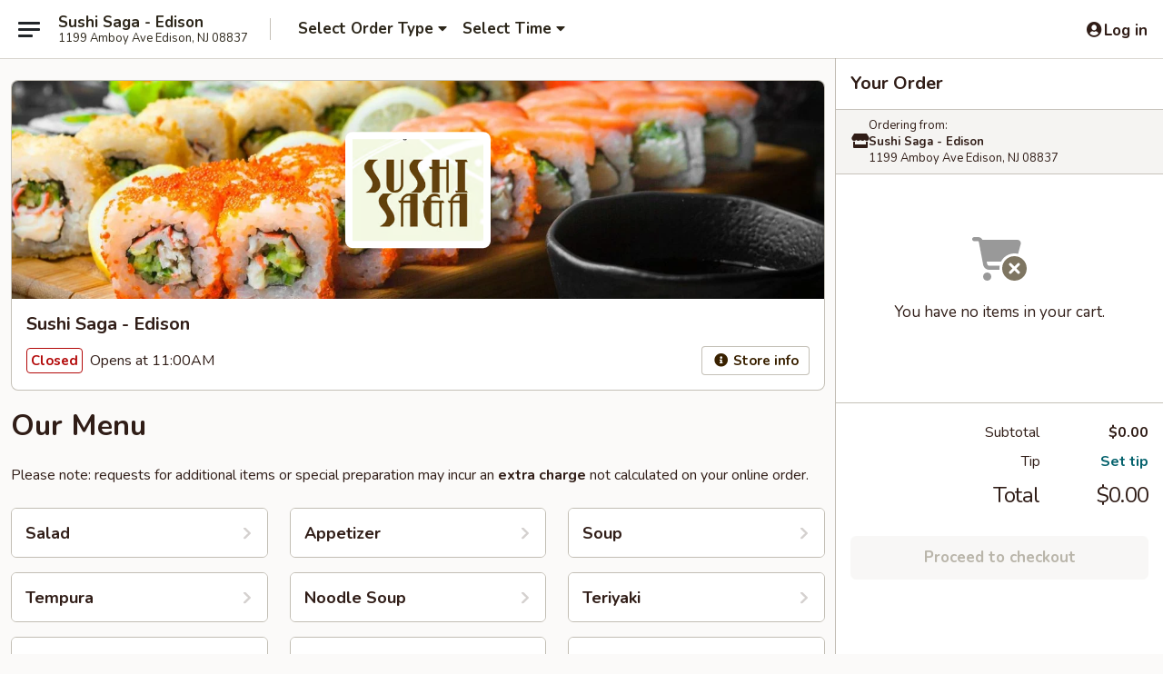

--- FILE ---
content_type: text/html; charset=utf-8
request_url: https://www.google.com/recaptcha/api2/anchor?ar=1&k=6LeS6lMUAAAAADOPnBKluMb49PS1NyzPT1kR87Re&co=aHR0cHM6Ly93d3cuc3VzaGlzYWdhbmouY29tOjQ0Mw..&hl=en&v=N67nZn4AqZkNcbeMu4prBgzg&size=invisible&anchor-ms=20000&execute-ms=30000&cb=apl2vxy5j5di
body_size: 49221
content:
<!DOCTYPE HTML><html dir="ltr" lang="en"><head><meta http-equiv="Content-Type" content="text/html; charset=UTF-8">
<meta http-equiv="X-UA-Compatible" content="IE=edge">
<title>reCAPTCHA</title>
<style type="text/css">
/* cyrillic-ext */
@font-face {
  font-family: 'Roboto';
  font-style: normal;
  font-weight: 400;
  font-stretch: 100%;
  src: url(//fonts.gstatic.com/s/roboto/v48/KFO7CnqEu92Fr1ME7kSn66aGLdTylUAMa3GUBHMdazTgWw.woff2) format('woff2');
  unicode-range: U+0460-052F, U+1C80-1C8A, U+20B4, U+2DE0-2DFF, U+A640-A69F, U+FE2E-FE2F;
}
/* cyrillic */
@font-face {
  font-family: 'Roboto';
  font-style: normal;
  font-weight: 400;
  font-stretch: 100%;
  src: url(//fonts.gstatic.com/s/roboto/v48/KFO7CnqEu92Fr1ME7kSn66aGLdTylUAMa3iUBHMdazTgWw.woff2) format('woff2');
  unicode-range: U+0301, U+0400-045F, U+0490-0491, U+04B0-04B1, U+2116;
}
/* greek-ext */
@font-face {
  font-family: 'Roboto';
  font-style: normal;
  font-weight: 400;
  font-stretch: 100%;
  src: url(//fonts.gstatic.com/s/roboto/v48/KFO7CnqEu92Fr1ME7kSn66aGLdTylUAMa3CUBHMdazTgWw.woff2) format('woff2');
  unicode-range: U+1F00-1FFF;
}
/* greek */
@font-face {
  font-family: 'Roboto';
  font-style: normal;
  font-weight: 400;
  font-stretch: 100%;
  src: url(//fonts.gstatic.com/s/roboto/v48/KFO7CnqEu92Fr1ME7kSn66aGLdTylUAMa3-UBHMdazTgWw.woff2) format('woff2');
  unicode-range: U+0370-0377, U+037A-037F, U+0384-038A, U+038C, U+038E-03A1, U+03A3-03FF;
}
/* math */
@font-face {
  font-family: 'Roboto';
  font-style: normal;
  font-weight: 400;
  font-stretch: 100%;
  src: url(//fonts.gstatic.com/s/roboto/v48/KFO7CnqEu92Fr1ME7kSn66aGLdTylUAMawCUBHMdazTgWw.woff2) format('woff2');
  unicode-range: U+0302-0303, U+0305, U+0307-0308, U+0310, U+0312, U+0315, U+031A, U+0326-0327, U+032C, U+032F-0330, U+0332-0333, U+0338, U+033A, U+0346, U+034D, U+0391-03A1, U+03A3-03A9, U+03B1-03C9, U+03D1, U+03D5-03D6, U+03F0-03F1, U+03F4-03F5, U+2016-2017, U+2034-2038, U+203C, U+2040, U+2043, U+2047, U+2050, U+2057, U+205F, U+2070-2071, U+2074-208E, U+2090-209C, U+20D0-20DC, U+20E1, U+20E5-20EF, U+2100-2112, U+2114-2115, U+2117-2121, U+2123-214F, U+2190, U+2192, U+2194-21AE, U+21B0-21E5, U+21F1-21F2, U+21F4-2211, U+2213-2214, U+2216-22FF, U+2308-230B, U+2310, U+2319, U+231C-2321, U+2336-237A, U+237C, U+2395, U+239B-23B7, U+23D0, U+23DC-23E1, U+2474-2475, U+25AF, U+25B3, U+25B7, U+25BD, U+25C1, U+25CA, U+25CC, U+25FB, U+266D-266F, U+27C0-27FF, U+2900-2AFF, U+2B0E-2B11, U+2B30-2B4C, U+2BFE, U+3030, U+FF5B, U+FF5D, U+1D400-1D7FF, U+1EE00-1EEFF;
}
/* symbols */
@font-face {
  font-family: 'Roboto';
  font-style: normal;
  font-weight: 400;
  font-stretch: 100%;
  src: url(//fonts.gstatic.com/s/roboto/v48/KFO7CnqEu92Fr1ME7kSn66aGLdTylUAMaxKUBHMdazTgWw.woff2) format('woff2');
  unicode-range: U+0001-000C, U+000E-001F, U+007F-009F, U+20DD-20E0, U+20E2-20E4, U+2150-218F, U+2190, U+2192, U+2194-2199, U+21AF, U+21E6-21F0, U+21F3, U+2218-2219, U+2299, U+22C4-22C6, U+2300-243F, U+2440-244A, U+2460-24FF, U+25A0-27BF, U+2800-28FF, U+2921-2922, U+2981, U+29BF, U+29EB, U+2B00-2BFF, U+4DC0-4DFF, U+FFF9-FFFB, U+10140-1018E, U+10190-1019C, U+101A0, U+101D0-101FD, U+102E0-102FB, U+10E60-10E7E, U+1D2C0-1D2D3, U+1D2E0-1D37F, U+1F000-1F0FF, U+1F100-1F1AD, U+1F1E6-1F1FF, U+1F30D-1F30F, U+1F315, U+1F31C, U+1F31E, U+1F320-1F32C, U+1F336, U+1F378, U+1F37D, U+1F382, U+1F393-1F39F, U+1F3A7-1F3A8, U+1F3AC-1F3AF, U+1F3C2, U+1F3C4-1F3C6, U+1F3CA-1F3CE, U+1F3D4-1F3E0, U+1F3ED, U+1F3F1-1F3F3, U+1F3F5-1F3F7, U+1F408, U+1F415, U+1F41F, U+1F426, U+1F43F, U+1F441-1F442, U+1F444, U+1F446-1F449, U+1F44C-1F44E, U+1F453, U+1F46A, U+1F47D, U+1F4A3, U+1F4B0, U+1F4B3, U+1F4B9, U+1F4BB, U+1F4BF, U+1F4C8-1F4CB, U+1F4D6, U+1F4DA, U+1F4DF, U+1F4E3-1F4E6, U+1F4EA-1F4ED, U+1F4F7, U+1F4F9-1F4FB, U+1F4FD-1F4FE, U+1F503, U+1F507-1F50B, U+1F50D, U+1F512-1F513, U+1F53E-1F54A, U+1F54F-1F5FA, U+1F610, U+1F650-1F67F, U+1F687, U+1F68D, U+1F691, U+1F694, U+1F698, U+1F6AD, U+1F6B2, U+1F6B9-1F6BA, U+1F6BC, U+1F6C6-1F6CF, U+1F6D3-1F6D7, U+1F6E0-1F6EA, U+1F6F0-1F6F3, U+1F6F7-1F6FC, U+1F700-1F7FF, U+1F800-1F80B, U+1F810-1F847, U+1F850-1F859, U+1F860-1F887, U+1F890-1F8AD, U+1F8B0-1F8BB, U+1F8C0-1F8C1, U+1F900-1F90B, U+1F93B, U+1F946, U+1F984, U+1F996, U+1F9E9, U+1FA00-1FA6F, U+1FA70-1FA7C, U+1FA80-1FA89, U+1FA8F-1FAC6, U+1FACE-1FADC, U+1FADF-1FAE9, U+1FAF0-1FAF8, U+1FB00-1FBFF;
}
/* vietnamese */
@font-face {
  font-family: 'Roboto';
  font-style: normal;
  font-weight: 400;
  font-stretch: 100%;
  src: url(//fonts.gstatic.com/s/roboto/v48/KFO7CnqEu92Fr1ME7kSn66aGLdTylUAMa3OUBHMdazTgWw.woff2) format('woff2');
  unicode-range: U+0102-0103, U+0110-0111, U+0128-0129, U+0168-0169, U+01A0-01A1, U+01AF-01B0, U+0300-0301, U+0303-0304, U+0308-0309, U+0323, U+0329, U+1EA0-1EF9, U+20AB;
}
/* latin-ext */
@font-face {
  font-family: 'Roboto';
  font-style: normal;
  font-weight: 400;
  font-stretch: 100%;
  src: url(//fonts.gstatic.com/s/roboto/v48/KFO7CnqEu92Fr1ME7kSn66aGLdTylUAMa3KUBHMdazTgWw.woff2) format('woff2');
  unicode-range: U+0100-02BA, U+02BD-02C5, U+02C7-02CC, U+02CE-02D7, U+02DD-02FF, U+0304, U+0308, U+0329, U+1D00-1DBF, U+1E00-1E9F, U+1EF2-1EFF, U+2020, U+20A0-20AB, U+20AD-20C0, U+2113, U+2C60-2C7F, U+A720-A7FF;
}
/* latin */
@font-face {
  font-family: 'Roboto';
  font-style: normal;
  font-weight: 400;
  font-stretch: 100%;
  src: url(//fonts.gstatic.com/s/roboto/v48/KFO7CnqEu92Fr1ME7kSn66aGLdTylUAMa3yUBHMdazQ.woff2) format('woff2');
  unicode-range: U+0000-00FF, U+0131, U+0152-0153, U+02BB-02BC, U+02C6, U+02DA, U+02DC, U+0304, U+0308, U+0329, U+2000-206F, U+20AC, U+2122, U+2191, U+2193, U+2212, U+2215, U+FEFF, U+FFFD;
}
/* cyrillic-ext */
@font-face {
  font-family: 'Roboto';
  font-style: normal;
  font-weight: 500;
  font-stretch: 100%;
  src: url(//fonts.gstatic.com/s/roboto/v48/KFO7CnqEu92Fr1ME7kSn66aGLdTylUAMa3GUBHMdazTgWw.woff2) format('woff2');
  unicode-range: U+0460-052F, U+1C80-1C8A, U+20B4, U+2DE0-2DFF, U+A640-A69F, U+FE2E-FE2F;
}
/* cyrillic */
@font-face {
  font-family: 'Roboto';
  font-style: normal;
  font-weight: 500;
  font-stretch: 100%;
  src: url(//fonts.gstatic.com/s/roboto/v48/KFO7CnqEu92Fr1ME7kSn66aGLdTylUAMa3iUBHMdazTgWw.woff2) format('woff2');
  unicode-range: U+0301, U+0400-045F, U+0490-0491, U+04B0-04B1, U+2116;
}
/* greek-ext */
@font-face {
  font-family: 'Roboto';
  font-style: normal;
  font-weight: 500;
  font-stretch: 100%;
  src: url(//fonts.gstatic.com/s/roboto/v48/KFO7CnqEu92Fr1ME7kSn66aGLdTylUAMa3CUBHMdazTgWw.woff2) format('woff2');
  unicode-range: U+1F00-1FFF;
}
/* greek */
@font-face {
  font-family: 'Roboto';
  font-style: normal;
  font-weight: 500;
  font-stretch: 100%;
  src: url(//fonts.gstatic.com/s/roboto/v48/KFO7CnqEu92Fr1ME7kSn66aGLdTylUAMa3-UBHMdazTgWw.woff2) format('woff2');
  unicode-range: U+0370-0377, U+037A-037F, U+0384-038A, U+038C, U+038E-03A1, U+03A3-03FF;
}
/* math */
@font-face {
  font-family: 'Roboto';
  font-style: normal;
  font-weight: 500;
  font-stretch: 100%;
  src: url(//fonts.gstatic.com/s/roboto/v48/KFO7CnqEu92Fr1ME7kSn66aGLdTylUAMawCUBHMdazTgWw.woff2) format('woff2');
  unicode-range: U+0302-0303, U+0305, U+0307-0308, U+0310, U+0312, U+0315, U+031A, U+0326-0327, U+032C, U+032F-0330, U+0332-0333, U+0338, U+033A, U+0346, U+034D, U+0391-03A1, U+03A3-03A9, U+03B1-03C9, U+03D1, U+03D5-03D6, U+03F0-03F1, U+03F4-03F5, U+2016-2017, U+2034-2038, U+203C, U+2040, U+2043, U+2047, U+2050, U+2057, U+205F, U+2070-2071, U+2074-208E, U+2090-209C, U+20D0-20DC, U+20E1, U+20E5-20EF, U+2100-2112, U+2114-2115, U+2117-2121, U+2123-214F, U+2190, U+2192, U+2194-21AE, U+21B0-21E5, U+21F1-21F2, U+21F4-2211, U+2213-2214, U+2216-22FF, U+2308-230B, U+2310, U+2319, U+231C-2321, U+2336-237A, U+237C, U+2395, U+239B-23B7, U+23D0, U+23DC-23E1, U+2474-2475, U+25AF, U+25B3, U+25B7, U+25BD, U+25C1, U+25CA, U+25CC, U+25FB, U+266D-266F, U+27C0-27FF, U+2900-2AFF, U+2B0E-2B11, U+2B30-2B4C, U+2BFE, U+3030, U+FF5B, U+FF5D, U+1D400-1D7FF, U+1EE00-1EEFF;
}
/* symbols */
@font-face {
  font-family: 'Roboto';
  font-style: normal;
  font-weight: 500;
  font-stretch: 100%;
  src: url(//fonts.gstatic.com/s/roboto/v48/KFO7CnqEu92Fr1ME7kSn66aGLdTylUAMaxKUBHMdazTgWw.woff2) format('woff2');
  unicode-range: U+0001-000C, U+000E-001F, U+007F-009F, U+20DD-20E0, U+20E2-20E4, U+2150-218F, U+2190, U+2192, U+2194-2199, U+21AF, U+21E6-21F0, U+21F3, U+2218-2219, U+2299, U+22C4-22C6, U+2300-243F, U+2440-244A, U+2460-24FF, U+25A0-27BF, U+2800-28FF, U+2921-2922, U+2981, U+29BF, U+29EB, U+2B00-2BFF, U+4DC0-4DFF, U+FFF9-FFFB, U+10140-1018E, U+10190-1019C, U+101A0, U+101D0-101FD, U+102E0-102FB, U+10E60-10E7E, U+1D2C0-1D2D3, U+1D2E0-1D37F, U+1F000-1F0FF, U+1F100-1F1AD, U+1F1E6-1F1FF, U+1F30D-1F30F, U+1F315, U+1F31C, U+1F31E, U+1F320-1F32C, U+1F336, U+1F378, U+1F37D, U+1F382, U+1F393-1F39F, U+1F3A7-1F3A8, U+1F3AC-1F3AF, U+1F3C2, U+1F3C4-1F3C6, U+1F3CA-1F3CE, U+1F3D4-1F3E0, U+1F3ED, U+1F3F1-1F3F3, U+1F3F5-1F3F7, U+1F408, U+1F415, U+1F41F, U+1F426, U+1F43F, U+1F441-1F442, U+1F444, U+1F446-1F449, U+1F44C-1F44E, U+1F453, U+1F46A, U+1F47D, U+1F4A3, U+1F4B0, U+1F4B3, U+1F4B9, U+1F4BB, U+1F4BF, U+1F4C8-1F4CB, U+1F4D6, U+1F4DA, U+1F4DF, U+1F4E3-1F4E6, U+1F4EA-1F4ED, U+1F4F7, U+1F4F9-1F4FB, U+1F4FD-1F4FE, U+1F503, U+1F507-1F50B, U+1F50D, U+1F512-1F513, U+1F53E-1F54A, U+1F54F-1F5FA, U+1F610, U+1F650-1F67F, U+1F687, U+1F68D, U+1F691, U+1F694, U+1F698, U+1F6AD, U+1F6B2, U+1F6B9-1F6BA, U+1F6BC, U+1F6C6-1F6CF, U+1F6D3-1F6D7, U+1F6E0-1F6EA, U+1F6F0-1F6F3, U+1F6F7-1F6FC, U+1F700-1F7FF, U+1F800-1F80B, U+1F810-1F847, U+1F850-1F859, U+1F860-1F887, U+1F890-1F8AD, U+1F8B0-1F8BB, U+1F8C0-1F8C1, U+1F900-1F90B, U+1F93B, U+1F946, U+1F984, U+1F996, U+1F9E9, U+1FA00-1FA6F, U+1FA70-1FA7C, U+1FA80-1FA89, U+1FA8F-1FAC6, U+1FACE-1FADC, U+1FADF-1FAE9, U+1FAF0-1FAF8, U+1FB00-1FBFF;
}
/* vietnamese */
@font-face {
  font-family: 'Roboto';
  font-style: normal;
  font-weight: 500;
  font-stretch: 100%;
  src: url(//fonts.gstatic.com/s/roboto/v48/KFO7CnqEu92Fr1ME7kSn66aGLdTylUAMa3OUBHMdazTgWw.woff2) format('woff2');
  unicode-range: U+0102-0103, U+0110-0111, U+0128-0129, U+0168-0169, U+01A0-01A1, U+01AF-01B0, U+0300-0301, U+0303-0304, U+0308-0309, U+0323, U+0329, U+1EA0-1EF9, U+20AB;
}
/* latin-ext */
@font-face {
  font-family: 'Roboto';
  font-style: normal;
  font-weight: 500;
  font-stretch: 100%;
  src: url(//fonts.gstatic.com/s/roboto/v48/KFO7CnqEu92Fr1ME7kSn66aGLdTylUAMa3KUBHMdazTgWw.woff2) format('woff2');
  unicode-range: U+0100-02BA, U+02BD-02C5, U+02C7-02CC, U+02CE-02D7, U+02DD-02FF, U+0304, U+0308, U+0329, U+1D00-1DBF, U+1E00-1E9F, U+1EF2-1EFF, U+2020, U+20A0-20AB, U+20AD-20C0, U+2113, U+2C60-2C7F, U+A720-A7FF;
}
/* latin */
@font-face {
  font-family: 'Roboto';
  font-style: normal;
  font-weight: 500;
  font-stretch: 100%;
  src: url(//fonts.gstatic.com/s/roboto/v48/KFO7CnqEu92Fr1ME7kSn66aGLdTylUAMa3yUBHMdazQ.woff2) format('woff2');
  unicode-range: U+0000-00FF, U+0131, U+0152-0153, U+02BB-02BC, U+02C6, U+02DA, U+02DC, U+0304, U+0308, U+0329, U+2000-206F, U+20AC, U+2122, U+2191, U+2193, U+2212, U+2215, U+FEFF, U+FFFD;
}
/* cyrillic-ext */
@font-face {
  font-family: 'Roboto';
  font-style: normal;
  font-weight: 900;
  font-stretch: 100%;
  src: url(//fonts.gstatic.com/s/roboto/v48/KFO7CnqEu92Fr1ME7kSn66aGLdTylUAMa3GUBHMdazTgWw.woff2) format('woff2');
  unicode-range: U+0460-052F, U+1C80-1C8A, U+20B4, U+2DE0-2DFF, U+A640-A69F, U+FE2E-FE2F;
}
/* cyrillic */
@font-face {
  font-family: 'Roboto';
  font-style: normal;
  font-weight: 900;
  font-stretch: 100%;
  src: url(//fonts.gstatic.com/s/roboto/v48/KFO7CnqEu92Fr1ME7kSn66aGLdTylUAMa3iUBHMdazTgWw.woff2) format('woff2');
  unicode-range: U+0301, U+0400-045F, U+0490-0491, U+04B0-04B1, U+2116;
}
/* greek-ext */
@font-face {
  font-family: 'Roboto';
  font-style: normal;
  font-weight: 900;
  font-stretch: 100%;
  src: url(//fonts.gstatic.com/s/roboto/v48/KFO7CnqEu92Fr1ME7kSn66aGLdTylUAMa3CUBHMdazTgWw.woff2) format('woff2');
  unicode-range: U+1F00-1FFF;
}
/* greek */
@font-face {
  font-family: 'Roboto';
  font-style: normal;
  font-weight: 900;
  font-stretch: 100%;
  src: url(//fonts.gstatic.com/s/roboto/v48/KFO7CnqEu92Fr1ME7kSn66aGLdTylUAMa3-UBHMdazTgWw.woff2) format('woff2');
  unicode-range: U+0370-0377, U+037A-037F, U+0384-038A, U+038C, U+038E-03A1, U+03A3-03FF;
}
/* math */
@font-face {
  font-family: 'Roboto';
  font-style: normal;
  font-weight: 900;
  font-stretch: 100%;
  src: url(//fonts.gstatic.com/s/roboto/v48/KFO7CnqEu92Fr1ME7kSn66aGLdTylUAMawCUBHMdazTgWw.woff2) format('woff2');
  unicode-range: U+0302-0303, U+0305, U+0307-0308, U+0310, U+0312, U+0315, U+031A, U+0326-0327, U+032C, U+032F-0330, U+0332-0333, U+0338, U+033A, U+0346, U+034D, U+0391-03A1, U+03A3-03A9, U+03B1-03C9, U+03D1, U+03D5-03D6, U+03F0-03F1, U+03F4-03F5, U+2016-2017, U+2034-2038, U+203C, U+2040, U+2043, U+2047, U+2050, U+2057, U+205F, U+2070-2071, U+2074-208E, U+2090-209C, U+20D0-20DC, U+20E1, U+20E5-20EF, U+2100-2112, U+2114-2115, U+2117-2121, U+2123-214F, U+2190, U+2192, U+2194-21AE, U+21B0-21E5, U+21F1-21F2, U+21F4-2211, U+2213-2214, U+2216-22FF, U+2308-230B, U+2310, U+2319, U+231C-2321, U+2336-237A, U+237C, U+2395, U+239B-23B7, U+23D0, U+23DC-23E1, U+2474-2475, U+25AF, U+25B3, U+25B7, U+25BD, U+25C1, U+25CA, U+25CC, U+25FB, U+266D-266F, U+27C0-27FF, U+2900-2AFF, U+2B0E-2B11, U+2B30-2B4C, U+2BFE, U+3030, U+FF5B, U+FF5D, U+1D400-1D7FF, U+1EE00-1EEFF;
}
/* symbols */
@font-face {
  font-family: 'Roboto';
  font-style: normal;
  font-weight: 900;
  font-stretch: 100%;
  src: url(//fonts.gstatic.com/s/roboto/v48/KFO7CnqEu92Fr1ME7kSn66aGLdTylUAMaxKUBHMdazTgWw.woff2) format('woff2');
  unicode-range: U+0001-000C, U+000E-001F, U+007F-009F, U+20DD-20E0, U+20E2-20E4, U+2150-218F, U+2190, U+2192, U+2194-2199, U+21AF, U+21E6-21F0, U+21F3, U+2218-2219, U+2299, U+22C4-22C6, U+2300-243F, U+2440-244A, U+2460-24FF, U+25A0-27BF, U+2800-28FF, U+2921-2922, U+2981, U+29BF, U+29EB, U+2B00-2BFF, U+4DC0-4DFF, U+FFF9-FFFB, U+10140-1018E, U+10190-1019C, U+101A0, U+101D0-101FD, U+102E0-102FB, U+10E60-10E7E, U+1D2C0-1D2D3, U+1D2E0-1D37F, U+1F000-1F0FF, U+1F100-1F1AD, U+1F1E6-1F1FF, U+1F30D-1F30F, U+1F315, U+1F31C, U+1F31E, U+1F320-1F32C, U+1F336, U+1F378, U+1F37D, U+1F382, U+1F393-1F39F, U+1F3A7-1F3A8, U+1F3AC-1F3AF, U+1F3C2, U+1F3C4-1F3C6, U+1F3CA-1F3CE, U+1F3D4-1F3E0, U+1F3ED, U+1F3F1-1F3F3, U+1F3F5-1F3F7, U+1F408, U+1F415, U+1F41F, U+1F426, U+1F43F, U+1F441-1F442, U+1F444, U+1F446-1F449, U+1F44C-1F44E, U+1F453, U+1F46A, U+1F47D, U+1F4A3, U+1F4B0, U+1F4B3, U+1F4B9, U+1F4BB, U+1F4BF, U+1F4C8-1F4CB, U+1F4D6, U+1F4DA, U+1F4DF, U+1F4E3-1F4E6, U+1F4EA-1F4ED, U+1F4F7, U+1F4F9-1F4FB, U+1F4FD-1F4FE, U+1F503, U+1F507-1F50B, U+1F50D, U+1F512-1F513, U+1F53E-1F54A, U+1F54F-1F5FA, U+1F610, U+1F650-1F67F, U+1F687, U+1F68D, U+1F691, U+1F694, U+1F698, U+1F6AD, U+1F6B2, U+1F6B9-1F6BA, U+1F6BC, U+1F6C6-1F6CF, U+1F6D3-1F6D7, U+1F6E0-1F6EA, U+1F6F0-1F6F3, U+1F6F7-1F6FC, U+1F700-1F7FF, U+1F800-1F80B, U+1F810-1F847, U+1F850-1F859, U+1F860-1F887, U+1F890-1F8AD, U+1F8B0-1F8BB, U+1F8C0-1F8C1, U+1F900-1F90B, U+1F93B, U+1F946, U+1F984, U+1F996, U+1F9E9, U+1FA00-1FA6F, U+1FA70-1FA7C, U+1FA80-1FA89, U+1FA8F-1FAC6, U+1FACE-1FADC, U+1FADF-1FAE9, U+1FAF0-1FAF8, U+1FB00-1FBFF;
}
/* vietnamese */
@font-face {
  font-family: 'Roboto';
  font-style: normal;
  font-weight: 900;
  font-stretch: 100%;
  src: url(//fonts.gstatic.com/s/roboto/v48/KFO7CnqEu92Fr1ME7kSn66aGLdTylUAMa3OUBHMdazTgWw.woff2) format('woff2');
  unicode-range: U+0102-0103, U+0110-0111, U+0128-0129, U+0168-0169, U+01A0-01A1, U+01AF-01B0, U+0300-0301, U+0303-0304, U+0308-0309, U+0323, U+0329, U+1EA0-1EF9, U+20AB;
}
/* latin-ext */
@font-face {
  font-family: 'Roboto';
  font-style: normal;
  font-weight: 900;
  font-stretch: 100%;
  src: url(//fonts.gstatic.com/s/roboto/v48/KFO7CnqEu92Fr1ME7kSn66aGLdTylUAMa3KUBHMdazTgWw.woff2) format('woff2');
  unicode-range: U+0100-02BA, U+02BD-02C5, U+02C7-02CC, U+02CE-02D7, U+02DD-02FF, U+0304, U+0308, U+0329, U+1D00-1DBF, U+1E00-1E9F, U+1EF2-1EFF, U+2020, U+20A0-20AB, U+20AD-20C0, U+2113, U+2C60-2C7F, U+A720-A7FF;
}
/* latin */
@font-face {
  font-family: 'Roboto';
  font-style: normal;
  font-weight: 900;
  font-stretch: 100%;
  src: url(//fonts.gstatic.com/s/roboto/v48/KFO7CnqEu92Fr1ME7kSn66aGLdTylUAMa3yUBHMdazQ.woff2) format('woff2');
  unicode-range: U+0000-00FF, U+0131, U+0152-0153, U+02BB-02BC, U+02C6, U+02DA, U+02DC, U+0304, U+0308, U+0329, U+2000-206F, U+20AC, U+2122, U+2191, U+2193, U+2212, U+2215, U+FEFF, U+FFFD;
}

</style>
<link rel="stylesheet" type="text/css" href="https://www.gstatic.com/recaptcha/releases/N67nZn4AqZkNcbeMu4prBgzg/styles__ltr.css">
<script nonce="za1t45A2JtAyQ2IQ7PUgzQ" type="text/javascript">window['__recaptcha_api'] = 'https://www.google.com/recaptcha/api2/';</script>
<script type="text/javascript" src="https://www.gstatic.com/recaptcha/releases/N67nZn4AqZkNcbeMu4prBgzg/recaptcha__en.js" nonce="za1t45A2JtAyQ2IQ7PUgzQ">
      
    </script></head>
<body><div id="rc-anchor-alert" class="rc-anchor-alert"></div>
<input type="hidden" id="recaptcha-token" value="[base64]">
<script type="text/javascript" nonce="za1t45A2JtAyQ2IQ7PUgzQ">
      recaptcha.anchor.Main.init("[\x22ainput\x22,[\x22bgdata\x22,\x22\x22,\[base64]/[base64]/[base64]/[base64]/[base64]/[base64]/KGcoTywyNTMsTy5PKSxVRyhPLEMpKTpnKE8sMjUzLEMpLE8pKSxsKSksTykpfSxieT1mdW5jdGlvbihDLE8sdSxsKXtmb3IobD0odT1SKEMpLDApO08+MDtPLS0pbD1sPDw4fFooQyk7ZyhDLHUsbCl9LFVHPWZ1bmN0aW9uKEMsTyl7Qy5pLmxlbmd0aD4xMDQ/[base64]/[base64]/[base64]/[base64]/[base64]/[base64]/[base64]\\u003d\x22,\[base64]\x22,\x22wr3Cl8KTDMKMw6HCmB/DlsOYZ8OZU2cOHgEwJMKRwqfCghwJw5nClknCoAPCght/woTDr8KCw6dmGGstw4XChEHDnMKzJlw+w6ZUf8KRw7QcwrJxw73DvlHDgENcw4Uzwp4Tw5XDj8O2wr/Dl8KOw5c3KcKCw6XCoT7DisOHbUPCtVfCj8O9ET7CucK5aknCuMOtwp0MIDoWwo3DuHA7b8OHScOSwojClSPCmcKLc8Oywp/[base64]/CvsKfdUwDw7vCvsKowoN7O8OnwpZtViTCrm0yw5nClsOlw6DDrGgBfR/Cg1llwrkvJcOcwpHCgSvDjsOcw5MVwqQcw4R5w4wOworDhsOjw7XCgMOSM8Kuw4Ffw5fCtgcqb8OzO8K1w6LDpMKewq3DgsKFXMKZw67CrwpmwqNvwp1DZh/DlnbDhBVeaC0Gw61PJ8O3AsKWw6lGKMK1L8ObQj4Nw77CjcKFw4fDgHbDiA/Dmldlw7BewpRzwr7CgQhqwoPCliExGcKVwp5QwovCpcK6w5IswoIEGcKyUG/DlHBZHMKUMjMXwpLCv8Ovb8OCL3ILw7dGaMKaOsKGw6RJw4TCtsOWdREAw6ccwqfCvADCosOAaMOpICnDs8O1wqJAw7sSw5PDlnrDjnlew4YXERrDjzc/NMOYwrrDjmwBw73CqcOnXkwXw4HCrcOww6DDusOaXC1Gwo8HwqPCgSIxfxXDgxPCmMOwwrbCvBNVPcKNI8OcwpjDg37CnkLCqcKJGkgLw4JyC2PDjcOPSsOtw7zDrVLCtsKew5Y8T39ew5zCjcOIwqcjw5XDn0/DmCfDkWkpw6bDlcK6w4/DhMKjw5TCuSAGw5UvaMKpAHTCsQPDtFQLwqMqOHU8IMKswplxAEsQQn7CsA3Cj8KmJ8KSX1rCsjAVw4Faw6TCpF9Tw5I3ZwfCi8Kpwq1ow7XChMOkfVQXwqfCtcKvw5hlBcOHw5xfw5jDi8O8wpYKw7F8w6TCqMOpbg/DqBbCn8OxYWt7wrdlLkbDlsKyAcKJw4dhw6VewqXDksOHw4x8wq7Ck8O0w5/CuXtQdSfCqMK4wpfCt29Ow5ZLwonCoUMlwrvCmmzDiMKSw4JYw6PDksOAwrMwTsOGUMOZw5DDjcK9wodAeVttw7V2w6vCjBTDlAA3aBIxHk7Cn8KyU8KewolbVcOoS8KsRmN8TcOMGC0bwrBJw7MlScKpfsOvwqDCi1XCmQ4pR8Kbwo/[base64]/CpcK8TTx4w7pbw7LDgcOvw7cDw47DuCkew57CpmbChErCtsKqwqQ7wrvCscOjwrsEw6PDv8ODw7LDhcOaTcOyJUrDtFYnwqPCkMKQwqlMwoTDgMODw54pHHrDj8O6w5UvwoN/[base64]/bsOdw4XCocOGw5wUZRbDsn0dI1sWw6E8w6xWwofCi3rDgzkVKAbDqcOXcXzCqBXDh8KbPDHCl8KUw4PCt8KGC2NIDldeBMKTw7UiCjnChlRuw6XDrW9tw6MKwrHDr8O8DMOZw4HDicK6Kk/CqMOfJcKBwr1JwojDlcKmBE/DvU8kw4TDlXYLY8K3a2xJw7DCucOdw77DtcKiLVrCqBklA8OaI8KfQsOjw6E8LiLDuMO/w5rDr8OKworCvcK3w4c5FcKswovDl8OcaCvCkMKvR8O9w4dXwrzDrcKtwoR3FcOxa8KawpAlwp7CmcKLUlPDvcK7w5XDg3stwpg3ecKYwoJhZU3DiMK1MmZPwpfClGY/w6nDiHTCjErDjhjDrXpWwoPDpcOfwrPCksOQw781QMOufMO2FcKeFlbCl8K5NHtXwqHDs19Jwos2CiEBHkwrw7zCksOnwoHDusKxwrd5w5UTPDgwwohgLxLCk8Olw6/DrMKKw7XDmFvDsmUKwoHCo8OJXcOIYS7DklTDgxPDu8K5QgsVYUPCu3HDicKAwrFtZwZ4w4HDjScDP3LCh0TDsSgkfD7ChMKEUcOEah4NwqZJCsKow5k/T1oaH8OowpDCj8KXDRZ6w7fDpcKlHQsIccOLCsOUVwfCmm4wwr3Dp8KBwoklJBfDksKBDcKiNl7CmQDDpsKUbU1QRhTDocKuwqolwpxQPsKNUMKOwrXCnMOva3NHwqVLU8ONGcKuw6DCpmYZFMKfwppKJFopMsO1w7jCh0HDgsOAw4/DgMKTw5fDu8KELsKbQDgeeFLDq8O7w74FNcKbw6rChT7Cg8Ovw63CtcKmw5DDm8KWw6/Dt8KFwowZw5xxwq3DiMKCd1nDr8KWMwB7w5INJgUTw7TDslnClEzDqcOjw4gpGUHCsShzw5DCvEHCpsKkaMKFIcKOXSTDg8KoVGvDoXoxScO3fcOqw6YYw68QbXJlwqo4w6hoE8K1F8KNwrolD8Ojw5TCjsKbDzFxw6Ftw6DDjixmw5vDrcKmPRnDgcKUw641PcO/MMKnwpXCm8OyCMKVTXlEw4ktPMKRJcOqw7XDmx0/woljHSAewo7DhcKiBMOzwrIHw7bDqcOew4XCp3tHF8KETMO6BjHDnV/[base64]/DtsKsQ8Oaw5vDmsKQwrrDkMKSwoPDs8Ktw4jDsMOCCDFTdVFCwoTCjBhPK8KNMsOKMcKTw5s/[base64]/CmcOtU8OPw7nDkzrDqRILwoBmwqVgwrJhGMOcWcK6w7YRaFrDg2/CiF/CncOCdTdzSSxDwq/[base64]/wrw9Kxw4Dn8cw7zCkMOPwoJ1wqfCscOjF8KYIMKgcDPDiMOrI8ODRcORw554QTrCq8OkR8KJLMKqwpxyPC8lwojDsVkNI8OTwqrDtcKpwr9Zw5DCtG5LKDh8DMKnE8Kdw6QhwqBxY8OvMldow5jCiWjDqmbCncK+w7HCt8K2wpwew6pRF8O/w6HCq8KOcVzCnWpmwqjDiFFxw50fTsOzWMKSNQFcwqN2IcO/wrjCkMO8LcO/CMO4wopjPxrCjMKaIMKtZsKGBk89woxEw5QnZcO6wojCtMOZwqRnU8KuZSxYw70Vw5PDlkrDvMKGw7wTwofDtsK1C8KeAsOEK1MNwrl7M3XDnsKHGBVqw6TCncOWIcOvGTrClVjCmyMHd8KgY8Onb8OEVMOeTMO+YsKhw5bCik7Dm2DDqcORaB/Cg3HCg8KYR8K0woPDqMOQw4Vww5LCgD4OISjDqcKiw7rCgGrDmsKIwpw3EsOMNsOXc8KAw7tJw4PDpWXDrn/Cj3/DhiHDnUzCpcKkwqR7wqfCi8OowosUwrJjwoVswoEhw6TClMK5UzbDvRbCvxrCm8OqUMK+Q8KXJMO8c8OGLMKvGCp7SiPCoMKDKMKDwp4DG0ELE8Olw7xZIMOlJsO5E8K1wpPClcOMwpcGXcOmKTfClSLDsGXCrEDCghRYwqUxGlMMQcK0wobDlVLDsBciw6/ChEbDlMOsWMOdwoNQwpjDu8K1wrQXw6DCusKlw4p4w7RFwpTCksO0w4bChATDtT/CqcOcLhbCvMKfKsOFwo/CoQfDpMKXw4RYcMKkwrMMDMOeK8KTwokSDcKRw57DkcKgZD3Dq3rDo3hvwo4SWQhTbz/[base64]/McKEw5UvworDhsOWGcKqQhVmwqrDrmLDrWQPKiTDssO/[base64]/CmcOyPMKtwrtedMOpwqDCoMOIwpDDmcOjwrEWVsKOVsOkw7vDiMKdw7VAwo3DkMOZbzgFLTh2w6ZrTVYfw5gkw7JOZ2vCnMKLw5Y8wo9BaBXCsMO5Ry7CrR0OwrLCq8KpUQTDpSggw7DDtcKBw6DDgcKKw5Uiwp1SBGQgLMO0w5vDog/Ct08TQTPDiMOBUsOzwrbDmcO/w5LCisKHwpbCmS9awoBTJMKOTcKKw53CrjgQwqYtUMO3NsOEw4vCmcOPwo1BP8K0wqoNL8KOYQpWw6zCicOkw4vDujMiGEVUEMKbwpLDhytXw4wZVMObwqZmXcKJw5XDpHxEwqUNwrdhwqIMwpXDrmvDkMK8RCvCjVzDucO1TF7DpsKeWwfCgsOOVEIUw7/CqGDDmMOIWsOBShnCqcOUw5LDuMK+w5/DikIELmFYQsOxDW1Ew6Z4fMOFw4B4B3s4w43CnTpSFBQqwq/[base64]/DicOAf8OQazZCAigMTHPDpsObN1cvNgl9woTDh3/DpMKhw5Aew6jCr3BnwpYuwoYvQnjCvsK8FsOOwozCsMK6W8OYYMORNiRGPhxrFhdmwrHCukjCsFgwPhzDu8KjH0bDvcKbZG7CjxgRfsKFTlTClsKiwozDimkRV8KXXcOtwqcJwoPCmMOfJBEbwr3CmsK3woBwTyXCr8Ozw6BRw7fDmMOyK8O/TjZ0w7vCvcKWw4Fdwp/Cg3vDgAlNV8OxwrEzPmQgWsKjV8ONwq/[base64]/wo3Dj8KiD8OiHgTDssKbGAxDQXDCnE0ew502wrrCucODWsKrUsKZwqtcwpcTDHBPHwnDvcK8wojDosK8c19LEcOlIQMUw4taDHs7P8OnQsOvDiTCqTTDlQo+wqrCiEDDoznCmDtYw4RJbxUUJcO7T8KgGzJBPBMAEsOpwpbDhDTDgsOrw5bDkVbCi8KZwpU+L3/CosK2IMOxaWRTwoh9w5jCuMKJw5PCicKSw6QOSsOkwq08f8OIMwFVTlbDsFfCjQbDqcKjworCu8K5wqnCpR9HPsORVwfCq8KGwq5yAUTDrHfDnF/DsMKzwojDisKqwq14EhHDrzfCuXx3FMKGwqHDrgvCuWfCqUZoHMO0wpQPKicDFMK2woYxw6HCrsOKw5NRwrvDjSFmwq7CuBrCi8KswrdmPU/CvivDukTCoDLDh8O9wp0Vwp7Cr3xnJMKjdwnDqDhxAyjCmAHDgsOow4vClsOMwqLDoi3Dj1EPAsOtwozCiMKracK8w4IxworDucKHw7Rcwr06wrdiFMOGwqEWf8OYwq0Jw6JmecKxwqRow4LDjmxfwpvCpMKIcnXChDlsMQHDmsOvPsOxw5/CvcKbwoQNWyzDocOWw6DDjcKpIcKCK3LCmVhnw4Bqw5rCp8KBwqTCicOVUMOhw7sswrg7wr7DvcOGfX8yZFNzw5IuwoEDwrXChMK7w5LDi13Dp2/[base64]/Dj8O3NsKywonCrmPCk8KfJ8OLJ33DunpOw6nDksKkUMO0wo7Cr8Oww7/DlxwWwoTCq2ARwrd6wrJUwobCgcOlIiDDjVFhTwciShl/GMOzwr5+BsONw7hKw7DDvcKnMsO+wrZ8O3gbw6pvZw5rw6wpNMOyIyIpw7/DvcKzwrE4TsOUOMONwobCh8Oewq9ZwqHDoMKcLcKEwqbDm0rClwkDLsOFbB3CuT/[base64]/CsKXEsKxQsK3YMOxY8K3I8KtwrBawqIpwp4Swq58Q8KxZx7DrcKENQ5lWjkPX8OVScKAQsKfwq9zHXTDoVnDqUXDt8OnwoZyUS/Cr8KAwp7Cs8KXwrDCo8OPwqRaGsOHYjIuwqfDiMKxWzDDrUdvW8OxPGjDtsKLwo5IF8K5wpNGw53DlMKoCBk1w4rCncKnI1gdw5PDkhrDpmXDg8O+CMOCEycdw5/[base64]/wq/CknZpwo0aC8Klw6QgwrFbwqLCsgzDgMOBLX7CqMOMVX7DqsOiSFZ/JsOtT8Kdwq/Co8Ogw7TDmx8BIUzDj8KDwoJkwp/DgB3DpMOtw4fCpcKuwp0Uw5/CvcK2HCTCijZ4CxfDnABjw41nYVvDkg/Cg8KNOBrDkMObw5cfLy1HA8OJDsKPw5/DtcKPwrLCtGksUwjCoMKiIcKpwqRySV7CjcK9wpvDoB0begvDksOtBcKww4/DjnIdwpMSw53CtcONccKvw7HDmEXDiicNw7zCmxRJwojChsKqwqvDl8OpTMKEwoPDmVPDqULDnGlmw4LDgG3CuMKaBV00QcO8w7vDtSx/HkXDm8OnT8KVwqHDggjDiMOlM8OBN2pUbcO7RMOjbg8ZQMOeDsKgwobCisKsw5XDoAZkw55Ew63DrsKOO8Kdc8KoEsOMN8K9e8Oxw53Co2DCkE/[base64]/[base64]/wrN+cSTCnsOJdlPCn8Ozwq7Dl8KBw7UeYMKtN8OLJMOybA4Uw500DA/DscKUw4ojwp8ERSRJwqfCvTbDsMOfw49UwrduasOsG8KlwpgZw60BwpHDuhHDosOQHTFfwrXDjkrCgijCqnDDhxbDkj7CvsOuwrdIXsO1f0ZQK8KyWcK/NhRbeRzDlgbCtcOiw4LCiT1Sw6w2SV41w4kQw69LwqDCimnCqldFw705TXPDhsKIw4bCg8OkMVVae8OLH3cUwrZSa8KPdcOYUsKDwp5Qw6jDkMKJw5Vyw61XVcKQw67CmHXDthpMwqfCh8OAGcKswr5yIVXCkjnCmcOMGcOWBMK3MA/CkWEVNMKPw4zClMOrw4FPw5PCtMKWP8ONbVFGX8K7BittG2HCn8KawocxwrvDrQrDjsKCe8Kxw7I+W8Oxw6LDk8KaYAPCiEDCisKsXcOmw7fCgD/CuCI0CMOiE8K1wqDCtifCnsKzw5rCk8KLwodVNRrDh8KbGkkeNMKqwpU+w5AEwoPCgUt+wpYswr7CmyoSDSIkXyPCs8OOIMKoWS8Nw7xLbcOgwqAfZMO0wpUMw6jDs1kDfMKEDUFlGsOfSEDCkn7ChcOLeAnCjjR5wqx2fjEHwo3DoBDCqmp4OmIjw7/DvhtGwot8wq9hwq1CMsKdw5LDoWLDtMOxw57DocK1w4FEPMOBwrgmw6QewqwCZ8KFIMOzw6LCgcKKw7TDhULCp8O7w5/DvMKnw69FfncXwqnDn0jDoMKpR1AkTMOISzJqw67DsMOUw4fClh1Hwp40w7I0wpnDpMKNCFQpw63Di8O3esKEw6ZoHQTDs8OCLykTw4x9HsKwwqLDjSTCjEXDhcOZH03DqMOew6nDusKiVWzCkMOswoUIYB/CmMK/[base64]/w68BwpTClifDscOZw5pww5kVw74maDLCr8OLwo0ZekhHw4DDtTbCoMOqJMOAV8OEwrHCqzhBAC5HdjjChkXCgBfDqVXDt1kzYS44YcKdCRPCgX/Cr0PDvcKbw5XDhMOwK8KpwpwUJcOKEMOxwpPDgEjCmhdNHsKFwr0WJF5NTkJXP8OZYmHDtsOpw7sSw5xbwphrJAnDqyHCkMO7w7jCr0Icw63CpEZ3w6HDsgbDrywYP33DvsKhw6/Dt8KUwodlw5fDtSPCk8Ocw5zCnE3CpkbCg8OFUSttNMOSwrRvwqTDiW1Lw51Jwr1NbsO0w5QKFDjCgsKTwqN/wrwfY8O5PcKGwqVvw6g/w6VYw5zCkCvDlcOlUnfDmBt1w7rDusOnw6l4Ah7CkMOZw4BqwpcuSyHCvDFEw77Cri8LwosNw5XCtSDDqsKwTwwtwq88wok/RMKOw7BKw5HDiMKAJT0XQW8sRxAAIS7DhsOYI1lKw5rDisOZw6rDqMOqw5pHw4/CncKrw4LDu8O2KkIrw79BKsOgw73DsQTDicOUw61vwoZGF8O/HsKEZk/Di8KQwpHDkFA3Yho3wp4wCcKkwqHCg8OwfjRKw4h1BcO6XUXDpcK8wrhKAcK0YAfDpMKqKcKicVkPR8KlKQ08XBUNwrzDtcOFKMOUwpIGawfCqkfCpsKSYzszwo4TOcO8MzvDqcKzVhljw77DkcKHfkp+M8KuwqpWMVZZPcKnaHLChU/DnhZiX1rDjhc7w6RRwpE4exAxBnDDgMOvw7ZCdMK8ex1jK8O+SiZ6woozwrXDtjBRdmDDqxPDocKeYcKKwofDvydoe8Kbw59wWsOHEz3DpngJYV4IIAHCvcOFw53DicKHwq7DuMOvdcKwQ0Y1wqPCnmdhw4w0TcKVY2rCpcKYwpXCmsOGw5bDhMKTJ8KZL8Kqw5/CsTTCisKgw5lqPlRCwojDrcOaUsOwZcKxAsKpw640FUAfYTlCVGHCpjfDhX3Ci8Kuwp3Cr0nDs8O4Q8K3ecOfchQFwrcOMFkYw4o8wrLClMOewrZJVUHDk8OrwobCinzDqsOqwr1JTcOWwr5DBcOqXDnDvStHwpx4Rh3DqyDCjSHDqsOzK8ObOn7DuMO6wp/DkU4Fw6PCk8Oew4TCp8O5RsKNBlZUDcO7w6ZhDCnCmF7CjXbDo8O/[base64]/CnXbCg8Ovw77CnArCisKwJMKYw7cywrrDmcOWw7x8JMO5GsK/w6DCmQNXIEPDqhvCpkDDv8KQScOwK3U4w513fHHCq8KBbsK/w6kxwoQ1w7YAwrfDlsKHwojDuEYQLFHDj8OFw4bDksO8w7vDhxVkwqt3w5HDh3jChMOZdMKxwofCncK5X8OvcyMyE8OUw4jDkQPClMOzbcKkw6xUw5g4woPDoMOJw4PDkGjCncK/B8KPwrTDvMKuNMKfw6V1w70Ww6wzOsKBwqhRwp9oQW3CtGzDm8OcdsOTw4fDnknCvQh/dHTDvcK6w7HDr8OIw6zDgcO6woHDihXCoUlvwpJowpbDqsKuwojDq8ONwoHCiAnDpsOcJ0hhTitFw67DujnDk8KqecO5BcK7w63CkcOrS8KZw4bCnU/CnsOfbcOPPhTDvVsNwqV/wpBCSMOsw7/CkU14wrtZC21qwr3CrnzDsMKZccOFw5nDnmABayXDtxhKZ0jDuHVyw6B/[base64]/DsyfCnsO/w413w5ICcMOfw5Zzw5h+wq7DoMOOwoVwFix7w5HCkMKNVMK6IVHCvhQXwozCh8KFwrMbKh4uw4LDvcOzcxRqwq/[base64]/CmnwSwp3DisOgWgXDlB/DhMO3w49vwqXDnwrDqsOFHcOFGQVVXcOHV8KpbhrDlXzCtXN0RMKow4TDusK2wpTDsT/[base64]/[base64]/ClcK/wofClMOsCMKUwp/DjBMaEMKHw6psw5nCmMOpLTvCm8OUw5LCnS8aw7HCsktqwqE8L8Kgw7oJGcOPCsK6LMOVLsOgwp3DjgXCncK3Tz4QNgPDqMKdZsOSCXszHjsuw5QPwo1BUMKew4oWQUhYGcO1HMKLw7/DnXbCm8OPwqHDqA7CoCbCucKhAsO2w599eMKnAsK8dUHClsO+wo7Cu3BQwqjDj8KDAy/DusK2wo7CgAnDmsKsbmszw5ZYJsOVw5ALw5TDuCDCnjMbSsOcwq4/bMOyWxXCpixSw7nCh8OcI8KIwp7Cp1TDucORFRTChTrDucOBTMOzB8Omw7LDqcK7PsK3wq/[base64]/w5APw7Jcw54GZTjCjELCmAvCqcOPAQVJBTvDpk03w6omZC/DvMKjShtBFcKqw6oww73CkUfCq8Kcw7dywoDDhsORwpk/FsOZwolww7LDmMOwfG7CojXDk8OLwp5lWirCtMOiPC7DlMOGVcKjZQpXesKKw4jDtcO1GQ/[base64]/DkjAswoTCkcKDZMK6LsOewottF8OzOkULNcOcwpodHyF9JsOGw5NODkFiw5XDg2Mbw6/DtcKIM8O1RXnDu2Q1emHDkj4Dc8O0YMKaB8OIw7DDgMKeBzYjW8KPfhTDiMKAwoVOYVQDb8OqG1ZCwrbCmsOZYcKpAcKXw5zCs8O3AcKlQsKcw4jCvcO/wqwUw4zCq25yVg5CXMKpX8KjTUPDpsOMw7dxBxATw57CkMKYQ8K1DnbCrsOPdXN8wrdTVcKOMcKBw4Epw5gobMObw6Z3wpNhworDkMOyODwEAsO1VTbCuXTChMOtwo4cw6cXwpNvw6bDssOLw5nCm0HDtwfDk8OscsKrNDxUa2vDrj/[base64]/wq5Tw7zCi8KxEcK+w5d7w4xUXBLCrcOhacOewrXCuMOlw5p7w7zCj8OvWXg8wrXDvMOQwp95w5bDvMKVw6URw5DCuWLCoyNtLjtOw7MFwpfCsS3ChxzCtGRSU2MNTsOhPsORwoXChC/[base64]/CkX/DmcK6w6RgWjAtwpDDlcOnwqHClhkqS01LLHHCi8KpwqnCusOSwqxLw7ABw4XCmsObw51za03CnDvDoXN/WX3Dg8KKBMKALWx/[base64]/DiMKEwpzDu1czeC8nw6gEw7oYw5LCngDDgMKtwrDDm0YfARkxwp4EFRIrfzbCh8OSFMKyNW1FGnzDosKcNn/Dn8K8awTDisKEJsOrwq8Rwr8afD7CjsKowoXCkMOgw6bDvMOgw4LChsO0w4XCgsOUZsOtaCjDoH/CjcKKZcO8wq0OWwYSDjfDo1IPUGDDkCgKw4plekpwBMK7wrPDmMOvwojDuGDDh1bCokEjH8OHZMOtwox0LzzCnE9QwptywrjCsWR3wr3DlnPDl1oMbwrDgxvDgABIw5AKc8KTLsORE0XDm8KUwq/Cs8Kiw7rDh8KNKMOobMOVwok9wpvCmsK3w5EVwpzDocOKEVHCkwkqwqLDuxLDtUPCiMKwwpsSwoLCoEzCuj9DJ8OMw5LCgsKUMg7ClcOTwqsDwovCqmLCh8OySsOfwpLDjcKsw4YnPMOKBsOYwqTDgSLCo8KhwqnCvGDCgj0qecK7XsOJB8Oiw48cwqrCpCI0F8Osw4/CiVY6SsOBwoTDvcOGL8Kcw4fDgcO/w5NxOkl9wrwyI8KWw67DvRkSwpXDnkjCswXDmMK7w4gLZcKQwrNRED9uw6/DjnlCfWobXcKmU8O7XhPCrlLClW85KAYMwrLCqncTMcKhJcOzLjzDh09BEMK3w7IKYsOOwpdYVMKbwoTCgzMNdhVHGTklNcKBw6TDvMKSRcK2w7ATwpHCigLCtRBDw5/CsHLCr8KIwqUiw7TCiErCtlFCwpY+w6rDqiEswoYjw6LCmVPClndVLzxTRCNRwqzCtMOWCMKFXiVLR8KnwprCjsOYw77DrcObwpARfjzDgwJaw5gmW8ORwofCn0LDmMK/w5EPw4zClMKPeRvCiMKUw6zDqTg5MHTDm8ObwqMkH2cdN8OJwpPCjMOdSXgzwr/DrMO4w6fCr8KOwpsxBsOuR8Oww5saw5/DqHt3VCpzOMOYenrCv8O5X1JWw7fCuMKpw5FeJTDCsADCq8OiAsOEUwXCjTVtw5wIN13Di8OYcMK2BmVlV8KMGU5SwrM6w4PCt8Ozdj/Cg1xGw77DpMOlwocgwobDmMOUwo3DrEPDowEXwrbCrcOWwqcXC0lPw7gqw6Rmw7zCpFhhcw7ClxbCii9SKl8UdcKvVEQqwoRpURh9Q33Dg1w5w4vDvcKew4Z3Gg/[base64]/[base64]/Cj8OKw4QVw6YHw7zCmEJ5XXglwpbDssKpwplkw50PC2IZw7TDrUvDkMO1f0zCosOMw6zCtALCnlLDvsKUCsOsQsOZQsKNwpllwqJTUGjCosOHYsOQCXd2f8K0f8KzwqbCoMKww5VjaT/[base64]/CpcO/RHfDjsOiABVPMsONwq8MMhvDq1/[base64]/CmTd6GD3Cv8OzR3jCuMORHcOjwr4Vwr3Cn0pDw4MHwrUAwqbCmMO8dGPCkMKQw7HDgmjDv8OZw4rDhsKWUMKUw6DDuQQxOMOgw4llFEQwwpnCgRXCoygbJB/[base64]/w5rCk8OMw5LDtsOmL8KqPS0Zw7R7OWbDocOVwp1awpjDmFfDtErCtcO3e8K+w68dw7ULBWDCkhzDnSNsKDzCg3/DocODJDXDilNZw43CmcKSw5vCnnF/[base64]/w6ATwpnDosOUwqYHw7fDkAYvwqsVTsKAAjHDqwYHwrtswoxMV0bDlwQlwp4eb8ORw5YcFcOFw782w75PScKRUWoSIMKSBcKqWFsow4hRbHzDucOzVcOswrjCthHCoWXCscObwonDowN2NcOuw5XCq8OeM8Orwq1zw5zDqcOWQMOOVcOQw7DCicO0OVc/wqEGPsKFNcKuw7TDhsKTDiBTbMKPMsOXw5kpwqrCv8OZKsK6RMKbB2XDi8KQwrJQd8K4PSJDLsOHw7xmwoYGccK9DsOUwohWwpYzw7LDqcOdQwDDjcOuwowxJwzDn8O5BMO/alHDtX/CosOjTF0zH8K/D8KdGBdzV8O9NMOhTcKdKMOcCSgZI0QrTMO6AB4yYznDp04xw7lUEy0eQ8O/YT/[base64]/Cu1zCksKLfATDhcOwbsKlUcKDw6Q9P8O1esOFEj5uMMKBwq9JEXzDvsO9Z8O1FcO1cVjDmcOWwoTClsOTLXTDu3MQw7sPw4LDt8K+w4Rpw7Zhw6nChcOnwoUIw7d8wpcZw6/DmMKAwrPDuVHCqMOXD2DDhT/CpkfDvCXCqcKdJsOOHcOSwpfCu8KQfSbCpcOMw7wnTErCicOfRsKkLsORS8OXcULCrzXDsRvDmTQVAkYrfnQOw6MbwpnCpSLDnMOpcG4uJw/ChcKsw6IWw5ZcUyrCgcO3woHDv8KFw67CiQDDosOVw7EJw6rDpsKOw4ZFDCjDpsKUa8OcG8KGScO/[base64]/eSxsw7TCgwZga23Dp3bDqMO/woJOw5nDksKtN8KGwppWwoHCpQliwq/DhlnCmy0hw55ow7VkTcKfasO6dcKSw4xmw7zDonp5wrfCrTxww6U1w71mIcO2w6wMOsOFDcOWwp1fCsK6O2bChTfCisKiw7w/GsK5wqjDlXvDpsKzWMOSAcKbwooLDBlTwpVgwp7CtsOnwoNyw5BxO3FTeCLClsKIMcKLw4PCnMOow6QTwr0hMsK5IXfClMKxw4nChcO6wo4iacKXWW7DjcKawrvDmCt2ZMOGcTLDhiDDpsOqCFkWw6BsK8O7wq/[base64]/CjcK0w7nDvsO6w4DCvi8TGkQjw6MCw4TChmlXJWzCqUHDncOSwprDkDTDgMO3CWLDjsK4RQ7ClMOPw4cfWsOsw5/ChnXDk8OUHsKuK8O6wrXDjGHCk8KpXMO9w47DkwV/w4BQfsO4wrDDmUgLwps7wrzCon7CswAWw63DlXDCgC5RNcKmB07CrzFTZsKPEUZlH8KqLsODe03CoBXDkcO8RkEGw7BbwrE6GsK8w6vCscK/Y1fCtcO/w5Iqw6AtwoFYWiLCqsO7w78CwrnDtnnCqDzCu8OULsKnVSVHXjJYw5vDvBRuw5zDjsKXw5XDsQwWGXPCmsKkNsKqwocdfkYEZcKCGMO1BQ8wWlHDrcOZMwNbwpxlw6wGA8Kmwo/[base64]/[base64]/Cm8O9w5PCoAR+AsKKwo5Dwq9Jw5o1PgDDp0QsUzDCtMOdwofCrWZIwr87w5UkwojDoMO5csKPEUPDmsO4w5jDi8OrKMKcVF7DgzBkO8KZNXYbw5vDnk7CuMO8wrp9VTkow6RWw5/CkMOjw6PDkMKnw7J0BcOGw7YZwpLDgMObAcKFwqQARAvCghzCq8OFwofDoDQ+wpdpWcKWwqjDi8Kwa8ONw4xww63Ci14xHTcMAXAUPFjCmMONwrNDd2PDv8OQKw/Cmmx4wqTDh8KGwobDpsKzWUBNKhZWa2wVLnTDgsOYPCgqwoXDuSnDm8O8C1QJw5JNwrtwwofCs8KgwoJdJXgMA8OFTSgxw58rcsKfLDPCtMOyw5dswpDDpMKrRcKawqvCpW7CgW9twqLDuMOLw4nDjFLDicOnwp/Cn8KAOcK+HcOoacKnwrzCi8OMN8KUwqrCnsOQwpZ5TCbDgCXDtVk0woM0AMOqw718cMOjwrMwWMKXHsOuw6wtw4xdcA/CucKlQjDDlgDCgh/Ck8OpGsObwrUfwozDhBMVYjsxw6lrwq46YMKUb1jDtQVie0jDocK2wpxDWcKhbsOlwqgBSMOfw4JoFHQrwp3DlcOfBnbDsMO7wq/DhsKeQC1Ww4hhMh1tMwDDvDdIX1xcw7HCm0g6KG9TUMOAwqzDk8KBwqrDh2l8GgrCk8KcNMK5FcOBwojCjzkOwqQUdVjDsFQVwqXCvQoBw4rDgibCtMODUsKtw5gRw5pCwpgGw5FGwpNbw7rCtTARUsOSdMOzWQfCmGnClwgiVxgvwoQ/w60Uw45yw7lvw7LCtMObc8KJwrrCvzxXw6Fkw4rClgsSwrl8w67CrcO9FR3CpT1UZMOtwqhswooiw5nCtATDucOyw4NiOm5Vw4APw454wpcPFXs0wrvDo8KCH8Oqw5TCtX1Pwok1RC9bw4nCjsKaw4VNw7nDkBQJw5XDrx1+VcOAS8OUw73CslZMwrTCtAwQDn/ClT8Mw5YAw6nDqk58wrc9ahTCq8K+w4LCnFzDiMKFwppcTMKnNcKTNAgpwobCvnDCncK/[base64]/CoyMrZxbCkRnCk8O/UwsQw6ouwrUhKcOPCBN3w73DkMOHwr0qw6zCiVrCv8O1fid/ZGkLw6oLAcKbw4LDpC0Bw5LCnSkEcjXDgsOXw4bCosOswr4xwq/DnyEPwofCo8KcCcKvwp1NwqfDgDLCu8OHOTxPKcKKwoAmQ0wbwookE1VaMsOKAsO3w73DocOtTjwOJCsdecKWw6Viwot7cBvDjAsmw6nDr2gGw4I2w7TChGBLZD/CqMOzw5sAH8OmwpvDj1TDrsO+w7HDgMK5Q8Okw4XDt0B2wpZEWMO3w4bCmsOLOl0Kw4zDh2XCuMKuPjnDlMK4wrDDisORw7TDhTrDu8OHw5zCu3ddKlYfFg40TMO3ZEYfbyROKgzDoijDgF1/w7/DshN+EMOZw5sywoPCqB3CnznDqcK7wpViK1ALc8OXVjjCucOTBgvDvMOaw5Zuwr8rBsO+w49nWMOpZyh6YMOxwpvDsm95w73CmjHDgTfCqG/[base64]/CrFslworDk8OQw4/[base64]/Di2PCqnXDkmXCl0vDosObw4Yzwo1fw5oyMTPCoTvDtDfCq8OafwkyXcOPdTsUXUfDtUQxCCLCiTpjGsOpwqU9DD4bYm7DvcOfPkB8wrzDiSzDgMK6w5wzCGXDocOTPjfDmTsDbMK2Z0ARw5/[base64]/[base64]/[base64]/CmcOYKlZofBYjwq4HMwUrQcOwfm8MGXAKdBh4JMKGOcOPEsKqCMKYwoZuMMOsK8OuW23Dj8OfPy3CmCvDscOXXcO2QEhaUcO5VwDCjMO0f8O6w5puZ8OjcBnCrXwwTMKBwrHDqHDDnMKPCWomGxbDgxFsw5cDX8KIw67CuBVowp48wpPCiAXCknTCuV/[base64]/DgcK+wqMgwrLDssOWw67DgT7Cr3LDlMOITGTDqwHDuUlkw5LCt8O3w7hrwrvCrsKKSsKkwp3CusObwoFSTMKmwofDqSvDh37DnQzDtDrCp8OOecKcworDgsO+wr7Cm8O5w4/Cr0vCqMOOPsOeSEXCiMOBf8OYw60bAF4JEsO+W8KEXwwDbm7DjMKew5DCvMO1wp9yw6ADPjHChlnDgGjDnsKjwoHDgXFNw6Rxe2Uxw7HDjjHDry1OHHDDrERewojDrhnCscOlw7HDimXDm8Okw4FqwpEbwq4Bw7vDiMORw7fDozV5JF5zZhxPwr/DhMOZw7PCucKEw7LDi1nCkhYyXwxTMcK1O2jDrRQxw5XDhcKJD8OJwrZeP8K3w7TCqMKXwqp+wo/DhMOBw7LDv8KSTsKObhjCt8KQw4rCkS7Dvg7DmMKewpDDnWd2wog8wqtHwpPDrcOFWh4AYizDq8K+G37ChMO2w7bDiGcKw5fDvn/DqMO1wo/Ctk3CojcZRnMSwpPCrW/Ch2dOecOowocrNxzDqAopecKbwpbDinIiwqPCjcOkNj/CuWnDgcKwYcOIPEvDpsOPPQggSTIFYn8Cwq/CslDDnzpRw5rDsTTCu2EhG8KAwo3Ch3fDvipWw63DhMOeJC/ChMO5fMOwFV4mYRPDixRuwo8pwpTDvS/[base64]/w7Frw5vCkMKMRhjDq8OFK8Otw6gQU8K7RzZow75cw43Dl8KmLlI4wq83w7jCkUxLw44MHjFtA8KICBLDgsOiwrjDrGTChUIJUj9bJsKmXsKlwp7DoRAFbHfCvsO1C8K1X043FARvw5TClEoWTncHw5/DosKcw5hOwq7DpHoYGggPw67Dsx0YwqbDlMOFw5Mfw5w1LmXCoMODdMOKw4UHBsKow4t8Py7DuMOxXcO/W8OPTgzCkUfChALCq0vCnsK5GMKSCcONEwTDv2PDoCTDk8Kdwp3ClMKzwqM7acOzwq1fEF3Cs1HDg3bDkXPDtzppQEfDrMKRw63Dv8K/[base64]/DkTxFw7J9w4DCmMOGN8OyJz7Dk8ODdmXDlk8Uwp3ChCwUwrNKw7gCVTPDh2lRwpN/[base64]/DucK5CMOqwpMTw4o2wqTDjRgkY1zDvEHCgmFSOMO6KsOQWcKUbMKrNsKdw6gPw6DDpnXCssOAasKWwqTCu27DksO4w7g/IUAkw5tswpvClRPDsyLDkDVqe8OjLMKLw6laNMO8wqNJZhXDmWFVw6rDnjHDkk1CZi7CmMOxGsO3GMO9w7sGwoIadsOdakB8wqXCv8Oew63Ci8ObLTMEXcOUfsKhwrvDtMOgAcOwJMKSwo4bIMOiScKOR8OpZMKTSMOYw5fDq0dFwr5nLsK7cGsyEMKEwoDDlB/Cty94w5LCpFDCp8KQw4bDpj7CsMO5wqLDr8K5ZsOFSRXCocOSJcKgABoWf0tybCfCmGVfw5TCu2jDvy3Cn8OJFcOLUVI6BUvDvcKqwogAKyfDlcO7wozDjsKHw4ggKMKpwoQVb8KkFMOgRMOewr/DrsKsC1rCtRt8TU5dwrsnaMKJdAlcOsOkwpPDkMOJwp4lEMOqw7XDsnoPwr/DsMOaw47Dh8Khw6p8wqfDhgnDqxfCm8OJwrPClMObw4rCpcOTwqLDiMKEGkJSPsKtw5wbwp44TjTCqVrCnsOBw4nDqsOiGsKnwrDCncO0FEojbQ4rUsKjEsKew5jDgz3Cqx4PwovChMKZw4TDphTDu0XDpTvComLCum0Kw78kwrYMw5ZwwqDDsh0pw6VAw7/CssOJKcKyw5c0c8Khw7bDpF3CgXx9WVwXB8Oja0HCocKvw5B3cxDCjMOaA8KqIwlywq0GWmZiIhUDwoZ4b0o9w5Uyw7N/WMOPw79CU8OvwpHCrX16Z8K9wo/DssO9V8Ouf8OYa17DtcKMwqwvw4hzw7J/[base64]/[base64]/WiZVKcK2GibDlMOtDBbChHFNKG1nw7wDwqzCngUcwr4kKSfCuQVyw63ChwlNw7TCk23DnytWPMO4wr3Dp2cNw6fDrzVbwopDGcKAFsKvR8KEWcKwF8OJeGNuw5Auw7/Dqw96DxAuw6fChcKrFSVGwoXDpHUIwpY2w4PDjyrCsCbCjCjDrcOzVsKDw5J9wqhJwq5FJ8O8wrjDp2MeY8KAaz/DixfDvMOGa0LDtDFtFkZHRsOUJjstw5AiwrrDhCl+wr7Dv8ODw43DnzhgLcKmwrnCicObwpVpw7sNDlNtdSTCmlrDsiPCtG3CucK3IsKsw5XDlQPCo14Tw6toM8KoKArCv8KFw73Ck8K/H8KcXy4qwrZ9wrE/[base64]/Z0lQw4Mpw7kjwq3Dt8OCwoxLKVzCucKBw6FlOx4zwpd7GMK/[base64]/CpURGw4HDoWfDlcOOwqvDhMOpL8OlcHNywr3Di2QjQMOJw4dXwoNCw6gIOTkMDMKFw4ZRYStEwowVw4XDunduWcK3SkoRNXLCgn/[base64]/DpEbDiVQ7woXCksOJw7VZw6vCh8KiBsKTw7Vow7zDjcKHw4nDscOZwrjDjgnDjTHDn10ZCMKAIcKHbRMNwqNqwqpZwpfDucOQDEjDoHdDScKENA/ClDsSNcKbwo/CkMOe\x22],null,[\x22conf\x22,null,\x226LeS6lMUAAAAADOPnBKluMb49PS1NyzPT1kR87Re\x22,0,null,null,null,1,[21,125,63,73,95,87,41,43,42,83,102,105,109,121],[7059694,807],0,null,null,null,null,0,null,0,null,700,1,null,0,\[base64]/76lBhmnigkZhAoZnOKMAhmv8xEZ\x22,0,0,null,null,1,null,0,0,null,null,null,0],\x22https://www.sushisaganj.com:443\x22,null,[3,1,1],null,null,null,0,3600,[\x22https://www.google.com/intl/en/policies/privacy/\x22,\x22https://www.google.com/intl/en/policies/terms/\x22],\x22e/8luTjX+CPLXz6FYQQ7eT0Y4v/lLjeEr9eHccJH55w\\u003d\x22,0,0,null,1,1770026367439,0,0,[229,216,185],null,[166,230,108],\x22RC-h7ofcKABDUmKiA\x22,null,null,null,null,null,\x220dAFcWeA6eHBdQS1jh0-g74yzrrj2VhcDS034wGncEycx2hw7YVOurtGSgLGA1Bw-ll6BcShhTxOW-Fo2H7gSuoWNCPEecMonERQ\x22,1770109167453]");
    </script></body></html>

--- FILE ---
content_type: text/html; charset=utf-8
request_url: https://www.google.com/recaptcha/api2/anchor?ar=1&k=6LeS6lMUAAAAADOPnBKluMb49PS1NyzPT1kR87Re&co=aHR0cHM6Ly93d3cuc3VzaGlzYWdhbmouY29tOjQ0Mw..&hl=en&v=N67nZn4AqZkNcbeMu4prBgzg&size=invisible&anchor-ms=20000&execute-ms=30000&cb=n10spnyyxark
body_size: 48935
content:
<!DOCTYPE HTML><html dir="ltr" lang="en"><head><meta http-equiv="Content-Type" content="text/html; charset=UTF-8">
<meta http-equiv="X-UA-Compatible" content="IE=edge">
<title>reCAPTCHA</title>
<style type="text/css">
/* cyrillic-ext */
@font-face {
  font-family: 'Roboto';
  font-style: normal;
  font-weight: 400;
  font-stretch: 100%;
  src: url(//fonts.gstatic.com/s/roboto/v48/KFO7CnqEu92Fr1ME7kSn66aGLdTylUAMa3GUBHMdazTgWw.woff2) format('woff2');
  unicode-range: U+0460-052F, U+1C80-1C8A, U+20B4, U+2DE0-2DFF, U+A640-A69F, U+FE2E-FE2F;
}
/* cyrillic */
@font-face {
  font-family: 'Roboto';
  font-style: normal;
  font-weight: 400;
  font-stretch: 100%;
  src: url(//fonts.gstatic.com/s/roboto/v48/KFO7CnqEu92Fr1ME7kSn66aGLdTylUAMa3iUBHMdazTgWw.woff2) format('woff2');
  unicode-range: U+0301, U+0400-045F, U+0490-0491, U+04B0-04B1, U+2116;
}
/* greek-ext */
@font-face {
  font-family: 'Roboto';
  font-style: normal;
  font-weight: 400;
  font-stretch: 100%;
  src: url(//fonts.gstatic.com/s/roboto/v48/KFO7CnqEu92Fr1ME7kSn66aGLdTylUAMa3CUBHMdazTgWw.woff2) format('woff2');
  unicode-range: U+1F00-1FFF;
}
/* greek */
@font-face {
  font-family: 'Roboto';
  font-style: normal;
  font-weight: 400;
  font-stretch: 100%;
  src: url(//fonts.gstatic.com/s/roboto/v48/KFO7CnqEu92Fr1ME7kSn66aGLdTylUAMa3-UBHMdazTgWw.woff2) format('woff2');
  unicode-range: U+0370-0377, U+037A-037F, U+0384-038A, U+038C, U+038E-03A1, U+03A3-03FF;
}
/* math */
@font-face {
  font-family: 'Roboto';
  font-style: normal;
  font-weight: 400;
  font-stretch: 100%;
  src: url(//fonts.gstatic.com/s/roboto/v48/KFO7CnqEu92Fr1ME7kSn66aGLdTylUAMawCUBHMdazTgWw.woff2) format('woff2');
  unicode-range: U+0302-0303, U+0305, U+0307-0308, U+0310, U+0312, U+0315, U+031A, U+0326-0327, U+032C, U+032F-0330, U+0332-0333, U+0338, U+033A, U+0346, U+034D, U+0391-03A1, U+03A3-03A9, U+03B1-03C9, U+03D1, U+03D5-03D6, U+03F0-03F1, U+03F4-03F5, U+2016-2017, U+2034-2038, U+203C, U+2040, U+2043, U+2047, U+2050, U+2057, U+205F, U+2070-2071, U+2074-208E, U+2090-209C, U+20D0-20DC, U+20E1, U+20E5-20EF, U+2100-2112, U+2114-2115, U+2117-2121, U+2123-214F, U+2190, U+2192, U+2194-21AE, U+21B0-21E5, U+21F1-21F2, U+21F4-2211, U+2213-2214, U+2216-22FF, U+2308-230B, U+2310, U+2319, U+231C-2321, U+2336-237A, U+237C, U+2395, U+239B-23B7, U+23D0, U+23DC-23E1, U+2474-2475, U+25AF, U+25B3, U+25B7, U+25BD, U+25C1, U+25CA, U+25CC, U+25FB, U+266D-266F, U+27C0-27FF, U+2900-2AFF, U+2B0E-2B11, U+2B30-2B4C, U+2BFE, U+3030, U+FF5B, U+FF5D, U+1D400-1D7FF, U+1EE00-1EEFF;
}
/* symbols */
@font-face {
  font-family: 'Roboto';
  font-style: normal;
  font-weight: 400;
  font-stretch: 100%;
  src: url(//fonts.gstatic.com/s/roboto/v48/KFO7CnqEu92Fr1ME7kSn66aGLdTylUAMaxKUBHMdazTgWw.woff2) format('woff2');
  unicode-range: U+0001-000C, U+000E-001F, U+007F-009F, U+20DD-20E0, U+20E2-20E4, U+2150-218F, U+2190, U+2192, U+2194-2199, U+21AF, U+21E6-21F0, U+21F3, U+2218-2219, U+2299, U+22C4-22C6, U+2300-243F, U+2440-244A, U+2460-24FF, U+25A0-27BF, U+2800-28FF, U+2921-2922, U+2981, U+29BF, U+29EB, U+2B00-2BFF, U+4DC0-4DFF, U+FFF9-FFFB, U+10140-1018E, U+10190-1019C, U+101A0, U+101D0-101FD, U+102E0-102FB, U+10E60-10E7E, U+1D2C0-1D2D3, U+1D2E0-1D37F, U+1F000-1F0FF, U+1F100-1F1AD, U+1F1E6-1F1FF, U+1F30D-1F30F, U+1F315, U+1F31C, U+1F31E, U+1F320-1F32C, U+1F336, U+1F378, U+1F37D, U+1F382, U+1F393-1F39F, U+1F3A7-1F3A8, U+1F3AC-1F3AF, U+1F3C2, U+1F3C4-1F3C6, U+1F3CA-1F3CE, U+1F3D4-1F3E0, U+1F3ED, U+1F3F1-1F3F3, U+1F3F5-1F3F7, U+1F408, U+1F415, U+1F41F, U+1F426, U+1F43F, U+1F441-1F442, U+1F444, U+1F446-1F449, U+1F44C-1F44E, U+1F453, U+1F46A, U+1F47D, U+1F4A3, U+1F4B0, U+1F4B3, U+1F4B9, U+1F4BB, U+1F4BF, U+1F4C8-1F4CB, U+1F4D6, U+1F4DA, U+1F4DF, U+1F4E3-1F4E6, U+1F4EA-1F4ED, U+1F4F7, U+1F4F9-1F4FB, U+1F4FD-1F4FE, U+1F503, U+1F507-1F50B, U+1F50D, U+1F512-1F513, U+1F53E-1F54A, U+1F54F-1F5FA, U+1F610, U+1F650-1F67F, U+1F687, U+1F68D, U+1F691, U+1F694, U+1F698, U+1F6AD, U+1F6B2, U+1F6B9-1F6BA, U+1F6BC, U+1F6C6-1F6CF, U+1F6D3-1F6D7, U+1F6E0-1F6EA, U+1F6F0-1F6F3, U+1F6F7-1F6FC, U+1F700-1F7FF, U+1F800-1F80B, U+1F810-1F847, U+1F850-1F859, U+1F860-1F887, U+1F890-1F8AD, U+1F8B0-1F8BB, U+1F8C0-1F8C1, U+1F900-1F90B, U+1F93B, U+1F946, U+1F984, U+1F996, U+1F9E9, U+1FA00-1FA6F, U+1FA70-1FA7C, U+1FA80-1FA89, U+1FA8F-1FAC6, U+1FACE-1FADC, U+1FADF-1FAE9, U+1FAF0-1FAF8, U+1FB00-1FBFF;
}
/* vietnamese */
@font-face {
  font-family: 'Roboto';
  font-style: normal;
  font-weight: 400;
  font-stretch: 100%;
  src: url(//fonts.gstatic.com/s/roboto/v48/KFO7CnqEu92Fr1ME7kSn66aGLdTylUAMa3OUBHMdazTgWw.woff2) format('woff2');
  unicode-range: U+0102-0103, U+0110-0111, U+0128-0129, U+0168-0169, U+01A0-01A1, U+01AF-01B0, U+0300-0301, U+0303-0304, U+0308-0309, U+0323, U+0329, U+1EA0-1EF9, U+20AB;
}
/* latin-ext */
@font-face {
  font-family: 'Roboto';
  font-style: normal;
  font-weight: 400;
  font-stretch: 100%;
  src: url(//fonts.gstatic.com/s/roboto/v48/KFO7CnqEu92Fr1ME7kSn66aGLdTylUAMa3KUBHMdazTgWw.woff2) format('woff2');
  unicode-range: U+0100-02BA, U+02BD-02C5, U+02C7-02CC, U+02CE-02D7, U+02DD-02FF, U+0304, U+0308, U+0329, U+1D00-1DBF, U+1E00-1E9F, U+1EF2-1EFF, U+2020, U+20A0-20AB, U+20AD-20C0, U+2113, U+2C60-2C7F, U+A720-A7FF;
}
/* latin */
@font-face {
  font-family: 'Roboto';
  font-style: normal;
  font-weight: 400;
  font-stretch: 100%;
  src: url(//fonts.gstatic.com/s/roboto/v48/KFO7CnqEu92Fr1ME7kSn66aGLdTylUAMa3yUBHMdazQ.woff2) format('woff2');
  unicode-range: U+0000-00FF, U+0131, U+0152-0153, U+02BB-02BC, U+02C6, U+02DA, U+02DC, U+0304, U+0308, U+0329, U+2000-206F, U+20AC, U+2122, U+2191, U+2193, U+2212, U+2215, U+FEFF, U+FFFD;
}
/* cyrillic-ext */
@font-face {
  font-family: 'Roboto';
  font-style: normal;
  font-weight: 500;
  font-stretch: 100%;
  src: url(//fonts.gstatic.com/s/roboto/v48/KFO7CnqEu92Fr1ME7kSn66aGLdTylUAMa3GUBHMdazTgWw.woff2) format('woff2');
  unicode-range: U+0460-052F, U+1C80-1C8A, U+20B4, U+2DE0-2DFF, U+A640-A69F, U+FE2E-FE2F;
}
/* cyrillic */
@font-face {
  font-family: 'Roboto';
  font-style: normal;
  font-weight: 500;
  font-stretch: 100%;
  src: url(//fonts.gstatic.com/s/roboto/v48/KFO7CnqEu92Fr1ME7kSn66aGLdTylUAMa3iUBHMdazTgWw.woff2) format('woff2');
  unicode-range: U+0301, U+0400-045F, U+0490-0491, U+04B0-04B1, U+2116;
}
/* greek-ext */
@font-face {
  font-family: 'Roboto';
  font-style: normal;
  font-weight: 500;
  font-stretch: 100%;
  src: url(//fonts.gstatic.com/s/roboto/v48/KFO7CnqEu92Fr1ME7kSn66aGLdTylUAMa3CUBHMdazTgWw.woff2) format('woff2');
  unicode-range: U+1F00-1FFF;
}
/* greek */
@font-face {
  font-family: 'Roboto';
  font-style: normal;
  font-weight: 500;
  font-stretch: 100%;
  src: url(//fonts.gstatic.com/s/roboto/v48/KFO7CnqEu92Fr1ME7kSn66aGLdTylUAMa3-UBHMdazTgWw.woff2) format('woff2');
  unicode-range: U+0370-0377, U+037A-037F, U+0384-038A, U+038C, U+038E-03A1, U+03A3-03FF;
}
/* math */
@font-face {
  font-family: 'Roboto';
  font-style: normal;
  font-weight: 500;
  font-stretch: 100%;
  src: url(//fonts.gstatic.com/s/roboto/v48/KFO7CnqEu92Fr1ME7kSn66aGLdTylUAMawCUBHMdazTgWw.woff2) format('woff2');
  unicode-range: U+0302-0303, U+0305, U+0307-0308, U+0310, U+0312, U+0315, U+031A, U+0326-0327, U+032C, U+032F-0330, U+0332-0333, U+0338, U+033A, U+0346, U+034D, U+0391-03A1, U+03A3-03A9, U+03B1-03C9, U+03D1, U+03D5-03D6, U+03F0-03F1, U+03F4-03F5, U+2016-2017, U+2034-2038, U+203C, U+2040, U+2043, U+2047, U+2050, U+2057, U+205F, U+2070-2071, U+2074-208E, U+2090-209C, U+20D0-20DC, U+20E1, U+20E5-20EF, U+2100-2112, U+2114-2115, U+2117-2121, U+2123-214F, U+2190, U+2192, U+2194-21AE, U+21B0-21E5, U+21F1-21F2, U+21F4-2211, U+2213-2214, U+2216-22FF, U+2308-230B, U+2310, U+2319, U+231C-2321, U+2336-237A, U+237C, U+2395, U+239B-23B7, U+23D0, U+23DC-23E1, U+2474-2475, U+25AF, U+25B3, U+25B7, U+25BD, U+25C1, U+25CA, U+25CC, U+25FB, U+266D-266F, U+27C0-27FF, U+2900-2AFF, U+2B0E-2B11, U+2B30-2B4C, U+2BFE, U+3030, U+FF5B, U+FF5D, U+1D400-1D7FF, U+1EE00-1EEFF;
}
/* symbols */
@font-face {
  font-family: 'Roboto';
  font-style: normal;
  font-weight: 500;
  font-stretch: 100%;
  src: url(//fonts.gstatic.com/s/roboto/v48/KFO7CnqEu92Fr1ME7kSn66aGLdTylUAMaxKUBHMdazTgWw.woff2) format('woff2');
  unicode-range: U+0001-000C, U+000E-001F, U+007F-009F, U+20DD-20E0, U+20E2-20E4, U+2150-218F, U+2190, U+2192, U+2194-2199, U+21AF, U+21E6-21F0, U+21F3, U+2218-2219, U+2299, U+22C4-22C6, U+2300-243F, U+2440-244A, U+2460-24FF, U+25A0-27BF, U+2800-28FF, U+2921-2922, U+2981, U+29BF, U+29EB, U+2B00-2BFF, U+4DC0-4DFF, U+FFF9-FFFB, U+10140-1018E, U+10190-1019C, U+101A0, U+101D0-101FD, U+102E0-102FB, U+10E60-10E7E, U+1D2C0-1D2D3, U+1D2E0-1D37F, U+1F000-1F0FF, U+1F100-1F1AD, U+1F1E6-1F1FF, U+1F30D-1F30F, U+1F315, U+1F31C, U+1F31E, U+1F320-1F32C, U+1F336, U+1F378, U+1F37D, U+1F382, U+1F393-1F39F, U+1F3A7-1F3A8, U+1F3AC-1F3AF, U+1F3C2, U+1F3C4-1F3C6, U+1F3CA-1F3CE, U+1F3D4-1F3E0, U+1F3ED, U+1F3F1-1F3F3, U+1F3F5-1F3F7, U+1F408, U+1F415, U+1F41F, U+1F426, U+1F43F, U+1F441-1F442, U+1F444, U+1F446-1F449, U+1F44C-1F44E, U+1F453, U+1F46A, U+1F47D, U+1F4A3, U+1F4B0, U+1F4B3, U+1F4B9, U+1F4BB, U+1F4BF, U+1F4C8-1F4CB, U+1F4D6, U+1F4DA, U+1F4DF, U+1F4E3-1F4E6, U+1F4EA-1F4ED, U+1F4F7, U+1F4F9-1F4FB, U+1F4FD-1F4FE, U+1F503, U+1F507-1F50B, U+1F50D, U+1F512-1F513, U+1F53E-1F54A, U+1F54F-1F5FA, U+1F610, U+1F650-1F67F, U+1F687, U+1F68D, U+1F691, U+1F694, U+1F698, U+1F6AD, U+1F6B2, U+1F6B9-1F6BA, U+1F6BC, U+1F6C6-1F6CF, U+1F6D3-1F6D7, U+1F6E0-1F6EA, U+1F6F0-1F6F3, U+1F6F7-1F6FC, U+1F700-1F7FF, U+1F800-1F80B, U+1F810-1F847, U+1F850-1F859, U+1F860-1F887, U+1F890-1F8AD, U+1F8B0-1F8BB, U+1F8C0-1F8C1, U+1F900-1F90B, U+1F93B, U+1F946, U+1F984, U+1F996, U+1F9E9, U+1FA00-1FA6F, U+1FA70-1FA7C, U+1FA80-1FA89, U+1FA8F-1FAC6, U+1FACE-1FADC, U+1FADF-1FAE9, U+1FAF0-1FAF8, U+1FB00-1FBFF;
}
/* vietnamese */
@font-face {
  font-family: 'Roboto';
  font-style: normal;
  font-weight: 500;
  font-stretch: 100%;
  src: url(//fonts.gstatic.com/s/roboto/v48/KFO7CnqEu92Fr1ME7kSn66aGLdTylUAMa3OUBHMdazTgWw.woff2) format('woff2');
  unicode-range: U+0102-0103, U+0110-0111, U+0128-0129, U+0168-0169, U+01A0-01A1, U+01AF-01B0, U+0300-0301, U+0303-0304, U+0308-0309, U+0323, U+0329, U+1EA0-1EF9, U+20AB;
}
/* latin-ext */
@font-face {
  font-family: 'Roboto';
  font-style: normal;
  font-weight: 500;
  font-stretch: 100%;
  src: url(//fonts.gstatic.com/s/roboto/v48/KFO7CnqEu92Fr1ME7kSn66aGLdTylUAMa3KUBHMdazTgWw.woff2) format('woff2');
  unicode-range: U+0100-02BA, U+02BD-02C5, U+02C7-02CC, U+02CE-02D7, U+02DD-02FF, U+0304, U+0308, U+0329, U+1D00-1DBF, U+1E00-1E9F, U+1EF2-1EFF, U+2020, U+20A0-20AB, U+20AD-20C0, U+2113, U+2C60-2C7F, U+A720-A7FF;
}
/* latin */
@font-face {
  font-family: 'Roboto';
  font-style: normal;
  font-weight: 500;
  font-stretch: 100%;
  src: url(//fonts.gstatic.com/s/roboto/v48/KFO7CnqEu92Fr1ME7kSn66aGLdTylUAMa3yUBHMdazQ.woff2) format('woff2');
  unicode-range: U+0000-00FF, U+0131, U+0152-0153, U+02BB-02BC, U+02C6, U+02DA, U+02DC, U+0304, U+0308, U+0329, U+2000-206F, U+20AC, U+2122, U+2191, U+2193, U+2212, U+2215, U+FEFF, U+FFFD;
}
/* cyrillic-ext */
@font-face {
  font-family: 'Roboto';
  font-style: normal;
  font-weight: 900;
  font-stretch: 100%;
  src: url(//fonts.gstatic.com/s/roboto/v48/KFO7CnqEu92Fr1ME7kSn66aGLdTylUAMa3GUBHMdazTgWw.woff2) format('woff2');
  unicode-range: U+0460-052F, U+1C80-1C8A, U+20B4, U+2DE0-2DFF, U+A640-A69F, U+FE2E-FE2F;
}
/* cyrillic */
@font-face {
  font-family: 'Roboto';
  font-style: normal;
  font-weight: 900;
  font-stretch: 100%;
  src: url(//fonts.gstatic.com/s/roboto/v48/KFO7CnqEu92Fr1ME7kSn66aGLdTylUAMa3iUBHMdazTgWw.woff2) format('woff2');
  unicode-range: U+0301, U+0400-045F, U+0490-0491, U+04B0-04B1, U+2116;
}
/* greek-ext */
@font-face {
  font-family: 'Roboto';
  font-style: normal;
  font-weight: 900;
  font-stretch: 100%;
  src: url(//fonts.gstatic.com/s/roboto/v48/KFO7CnqEu92Fr1ME7kSn66aGLdTylUAMa3CUBHMdazTgWw.woff2) format('woff2');
  unicode-range: U+1F00-1FFF;
}
/* greek */
@font-face {
  font-family: 'Roboto';
  font-style: normal;
  font-weight: 900;
  font-stretch: 100%;
  src: url(//fonts.gstatic.com/s/roboto/v48/KFO7CnqEu92Fr1ME7kSn66aGLdTylUAMa3-UBHMdazTgWw.woff2) format('woff2');
  unicode-range: U+0370-0377, U+037A-037F, U+0384-038A, U+038C, U+038E-03A1, U+03A3-03FF;
}
/* math */
@font-face {
  font-family: 'Roboto';
  font-style: normal;
  font-weight: 900;
  font-stretch: 100%;
  src: url(//fonts.gstatic.com/s/roboto/v48/KFO7CnqEu92Fr1ME7kSn66aGLdTylUAMawCUBHMdazTgWw.woff2) format('woff2');
  unicode-range: U+0302-0303, U+0305, U+0307-0308, U+0310, U+0312, U+0315, U+031A, U+0326-0327, U+032C, U+032F-0330, U+0332-0333, U+0338, U+033A, U+0346, U+034D, U+0391-03A1, U+03A3-03A9, U+03B1-03C9, U+03D1, U+03D5-03D6, U+03F0-03F1, U+03F4-03F5, U+2016-2017, U+2034-2038, U+203C, U+2040, U+2043, U+2047, U+2050, U+2057, U+205F, U+2070-2071, U+2074-208E, U+2090-209C, U+20D0-20DC, U+20E1, U+20E5-20EF, U+2100-2112, U+2114-2115, U+2117-2121, U+2123-214F, U+2190, U+2192, U+2194-21AE, U+21B0-21E5, U+21F1-21F2, U+21F4-2211, U+2213-2214, U+2216-22FF, U+2308-230B, U+2310, U+2319, U+231C-2321, U+2336-237A, U+237C, U+2395, U+239B-23B7, U+23D0, U+23DC-23E1, U+2474-2475, U+25AF, U+25B3, U+25B7, U+25BD, U+25C1, U+25CA, U+25CC, U+25FB, U+266D-266F, U+27C0-27FF, U+2900-2AFF, U+2B0E-2B11, U+2B30-2B4C, U+2BFE, U+3030, U+FF5B, U+FF5D, U+1D400-1D7FF, U+1EE00-1EEFF;
}
/* symbols */
@font-face {
  font-family: 'Roboto';
  font-style: normal;
  font-weight: 900;
  font-stretch: 100%;
  src: url(//fonts.gstatic.com/s/roboto/v48/KFO7CnqEu92Fr1ME7kSn66aGLdTylUAMaxKUBHMdazTgWw.woff2) format('woff2');
  unicode-range: U+0001-000C, U+000E-001F, U+007F-009F, U+20DD-20E0, U+20E2-20E4, U+2150-218F, U+2190, U+2192, U+2194-2199, U+21AF, U+21E6-21F0, U+21F3, U+2218-2219, U+2299, U+22C4-22C6, U+2300-243F, U+2440-244A, U+2460-24FF, U+25A0-27BF, U+2800-28FF, U+2921-2922, U+2981, U+29BF, U+29EB, U+2B00-2BFF, U+4DC0-4DFF, U+FFF9-FFFB, U+10140-1018E, U+10190-1019C, U+101A0, U+101D0-101FD, U+102E0-102FB, U+10E60-10E7E, U+1D2C0-1D2D3, U+1D2E0-1D37F, U+1F000-1F0FF, U+1F100-1F1AD, U+1F1E6-1F1FF, U+1F30D-1F30F, U+1F315, U+1F31C, U+1F31E, U+1F320-1F32C, U+1F336, U+1F378, U+1F37D, U+1F382, U+1F393-1F39F, U+1F3A7-1F3A8, U+1F3AC-1F3AF, U+1F3C2, U+1F3C4-1F3C6, U+1F3CA-1F3CE, U+1F3D4-1F3E0, U+1F3ED, U+1F3F1-1F3F3, U+1F3F5-1F3F7, U+1F408, U+1F415, U+1F41F, U+1F426, U+1F43F, U+1F441-1F442, U+1F444, U+1F446-1F449, U+1F44C-1F44E, U+1F453, U+1F46A, U+1F47D, U+1F4A3, U+1F4B0, U+1F4B3, U+1F4B9, U+1F4BB, U+1F4BF, U+1F4C8-1F4CB, U+1F4D6, U+1F4DA, U+1F4DF, U+1F4E3-1F4E6, U+1F4EA-1F4ED, U+1F4F7, U+1F4F9-1F4FB, U+1F4FD-1F4FE, U+1F503, U+1F507-1F50B, U+1F50D, U+1F512-1F513, U+1F53E-1F54A, U+1F54F-1F5FA, U+1F610, U+1F650-1F67F, U+1F687, U+1F68D, U+1F691, U+1F694, U+1F698, U+1F6AD, U+1F6B2, U+1F6B9-1F6BA, U+1F6BC, U+1F6C6-1F6CF, U+1F6D3-1F6D7, U+1F6E0-1F6EA, U+1F6F0-1F6F3, U+1F6F7-1F6FC, U+1F700-1F7FF, U+1F800-1F80B, U+1F810-1F847, U+1F850-1F859, U+1F860-1F887, U+1F890-1F8AD, U+1F8B0-1F8BB, U+1F8C0-1F8C1, U+1F900-1F90B, U+1F93B, U+1F946, U+1F984, U+1F996, U+1F9E9, U+1FA00-1FA6F, U+1FA70-1FA7C, U+1FA80-1FA89, U+1FA8F-1FAC6, U+1FACE-1FADC, U+1FADF-1FAE9, U+1FAF0-1FAF8, U+1FB00-1FBFF;
}
/* vietnamese */
@font-face {
  font-family: 'Roboto';
  font-style: normal;
  font-weight: 900;
  font-stretch: 100%;
  src: url(//fonts.gstatic.com/s/roboto/v48/KFO7CnqEu92Fr1ME7kSn66aGLdTylUAMa3OUBHMdazTgWw.woff2) format('woff2');
  unicode-range: U+0102-0103, U+0110-0111, U+0128-0129, U+0168-0169, U+01A0-01A1, U+01AF-01B0, U+0300-0301, U+0303-0304, U+0308-0309, U+0323, U+0329, U+1EA0-1EF9, U+20AB;
}
/* latin-ext */
@font-face {
  font-family: 'Roboto';
  font-style: normal;
  font-weight: 900;
  font-stretch: 100%;
  src: url(//fonts.gstatic.com/s/roboto/v48/KFO7CnqEu92Fr1ME7kSn66aGLdTylUAMa3KUBHMdazTgWw.woff2) format('woff2');
  unicode-range: U+0100-02BA, U+02BD-02C5, U+02C7-02CC, U+02CE-02D7, U+02DD-02FF, U+0304, U+0308, U+0329, U+1D00-1DBF, U+1E00-1E9F, U+1EF2-1EFF, U+2020, U+20A0-20AB, U+20AD-20C0, U+2113, U+2C60-2C7F, U+A720-A7FF;
}
/* latin */
@font-face {
  font-family: 'Roboto';
  font-style: normal;
  font-weight: 900;
  font-stretch: 100%;
  src: url(//fonts.gstatic.com/s/roboto/v48/KFO7CnqEu92Fr1ME7kSn66aGLdTylUAMa3yUBHMdazQ.woff2) format('woff2');
  unicode-range: U+0000-00FF, U+0131, U+0152-0153, U+02BB-02BC, U+02C6, U+02DA, U+02DC, U+0304, U+0308, U+0329, U+2000-206F, U+20AC, U+2122, U+2191, U+2193, U+2212, U+2215, U+FEFF, U+FFFD;
}

</style>
<link rel="stylesheet" type="text/css" href="https://www.gstatic.com/recaptcha/releases/N67nZn4AqZkNcbeMu4prBgzg/styles__ltr.css">
<script nonce="uqeEAhDHvLczfIJXYbBV6g" type="text/javascript">window['__recaptcha_api'] = 'https://www.google.com/recaptcha/api2/';</script>
<script type="text/javascript" src="https://www.gstatic.com/recaptcha/releases/N67nZn4AqZkNcbeMu4prBgzg/recaptcha__en.js" nonce="uqeEAhDHvLczfIJXYbBV6g">
      
    </script></head>
<body><div id="rc-anchor-alert" class="rc-anchor-alert"></div>
<input type="hidden" id="recaptcha-token" value="[base64]">
<script type="text/javascript" nonce="uqeEAhDHvLczfIJXYbBV6g">
      recaptcha.anchor.Main.init("[\x22ainput\x22,[\x22bgdata\x22,\x22\x22,\[base64]/[base64]/[base64]/[base64]/[base64]/[base64]/KGcoTywyNTMsTy5PKSxVRyhPLEMpKTpnKE8sMjUzLEMpLE8pKSxsKSksTykpfSxieT1mdW5jdGlvbihDLE8sdSxsKXtmb3IobD0odT1SKEMpLDApO08+MDtPLS0pbD1sPDw4fFooQyk7ZyhDLHUsbCl9LFVHPWZ1bmN0aW9uKEMsTyl7Qy5pLmxlbmd0aD4xMDQ/[base64]/[base64]/[base64]/[base64]/[base64]/[base64]/[base64]\\u003d\x22,\[base64]\\u003d\\u003d\x22,\x22XH7Dr8OuV8Orw7nCmGIgJAbDiTPDl8Kfw7vClMOXwqHDuwM+w5DDtFTCl8Okw484wrjCoTJKSsKPMMKYw7nCrMObBRPCvGV9w5TCtcOHwpNFw4zDh2fDkcKgeTkFIjcqaDs3Y8Kmw5jCvmVKZsOGw5suDsKXflbCocOiwpDCnsOFwrhGAnIvNWo/YBZ0WMOYw5w+BDfCscOBBcOWw7QJcHHDlBfCm1HCi8KxwoDDpGN/VGwHw4dpDjbDjQtxwoc+F8KTw6nDhUTCt8OHw7FlwofCncK3QsKOW1XCgsOEw4PDm8OgYcO6w6PCkcKrw6cXwrQYwqVxwo/[base64]/w7NMwpLDvynDgl/CpzbCknHCpm3DosK8CzUSw4NPw5QYAsKrUcKSNwNEJBzCtC/DkRnDsFzDvGbDsMKTwoFfwonCoMKtHGPDjCrCm8KkMzTCm2PDjMKtw7k7FsKBEHU5w4PCgEDDlwzDrcKNc8OhwqfDhQUGTkXCsjPDi0nCtDIAXRrChcOmwqE7w5TDrMK4fQ/CsTNOKmTDscKSwoLDpkDDlsOFES/Dt8OSDFxPw5VCw63Dv8KMYXzChsO3Oyk6QcKqAQ3DgBXDmMOQD23CvBkqAcK1wonCmMK0TcOmw5/Cuj5nwqNgwo5DDSvCh8OnM8KlwpR5IEZUCytqGMK5GCh8aD/DsRl9AhxOwrDCrSHCgMKOw4zDksOow6odLAbCiMKCw5ErbiPDmsOnTAl6wrEWZGp7JMOpw5jDvcKJw4FAw44XXSzCu2RMFMK4w5dEa8Kjw5AAwqBSbsKOwqATKR80w4ZadsKtw4Jewo/CqMKLGE7CmsKzRDsrw5wsw71PaC3CrMObO03DqQgdFiw+WDYIwoJLVCTDuBnDp8KxAw15FMK9BsK2wqV3UBjDkH/CmWwvw6MVXmLDkcOuwrDDvjzDncOuYcOuw6AJCjVsDg3DmhpcwqfDqsOqBSfDsMKZMhR2GMOew6HDpMKfw6HCmB7CjcOqN1/CucKiw5wYwobCgA3CkMO7LcO5w4YGH3EWwofCoQhGUh/DkAw0ZgAew50tw7XDkcOQw5EUHB0XKTkbwoDDnU7CnVttHsK5NQfDuMOfbwzDiTfDl8OBaTJBV8K+w4PDjGA5w57CicOTUcOhw5HCmcOkw5Fiw77Dg8KCTCjCjEZswpnDmMKZw7QHSTTDv8OsT8Kxw4s3OMO+w4fDtMOvw67Cp8O/KMOzwoDCm8KPSTg1YSBuDkkmwqMHeRw6JiEBAMKSGMOsYS3DqsOvAR4OwqLDoCPClcKBIMOpM8OKwpjCsUsFbXQRw5JHHsKuw7s6L8Olw4HDuUTCuAALw7bDnGYbw4txbEZ0w77CrcOAYE3DncK9O8ObMMKvbcOKw4jCjnrDosK/VMOWJG/[base64]/DrMOQOVIwwpgEwo5kw7hlw5bChVsIw4BYFsOww7MywrLDmR1rYsOYwqDDhsO9KcOwcFR1bnoKcS7CmsO6QcO0SMKuw70zSMOtI8O0I8KoK8KIwqzCkT3DjwdYWgfDrcK2Uy/[base64]/DgD0/[base64]/[base64]/CpsKCAXYgfB8kGj/Dt8OhWTnChjvCqWphXcO4w4/DmMKgOAZMwog9wpnCrh4xd2zCijciw5xiwolkK0kdFMKtwrDCp8K5w4B1w77Do8ORMC/[base64]/[base64]/Dqhs2A8K2w5cyw5LDp8KWw4rDiMKhw6gRwo1cLMOZwpJFw5EBBsK3wovDm1zDisOaw7XDjMKcCMKlTcOAwrdxIcOWbMOGX2LCrMK/w6vDoAXClcKqwowdwqPCn8OIwqPDqn8pwojDrcOnR8OTHcOQesO6M8O6wrJMwr/DmcKfw7HCncOGwoLDocOnV8O6w68Zw7wtPcK1w7dywpvDmDpcHH4IwqN4wqREJD9be8OFwobCtcKrw43CrQ7Cnl8KNsOlJMOvFcKqwq7CjcO/fQfDpmJVPGrCo8OtMcKuLmEDbcKrGk3CisKEBcK6wrPCkcOtN8Oaw7PDpnzDlR7Ct17DusOiw4nDi8KeLmgcX3pHHTbDgcOtw6XDsMKNwpXDtMOJbsKZEStGAn0owrw2eMObADbDgcK9wqcHw6/[base64]/[base64]/[base64]/woVWw7gJwpwWwrPCjTTDjsO/KMKww7Adw5PCnsKFKcOTw43DkxZkaCXDrwrCq8K/LcKvOcOYFSpHw4NCw6bDol9fwqrDvkEWUcOjczXCv8KxGsO4XVZyBcOIw6EYwqMVw5HDm0HDpyJow5wxcVrCm8Opw7vDrcKvwqMMaTwLw4JtwpLCucOaw48/wrQAwo7CgkA7w61iw4h/w6ghw5Juw6PCgsO0NmPCpHNZw6xoeyA9woLCjsOtXcKwIUHDlsKLZMK+wrvDn8OABcK0w5PCpMOAwp1owpk7d8Kkw64Dwq4HOmlFcm00AcOOak/DvsOiVcOIUMODw59Sw4QsURIVPcOaw5fDt3wdNsKvwqbCnsKdwrvCmQRtwrbDgFBNwq9pw6xQw7XDsMO9wrMta8K4HFIOCArCmCNzw7BbIQM0w4HCksKvw5fCvHhlw5/[base64]/FkzCjsKjM1DCocOMOiF/wod0w6MFJMKfw4zCg8O4CsOVURUGw67Dt8ODw68XEMKpw404w4/Dk31iA8OSKCrDrMOLLlfDlFnDtmvCqcKbw6TDusKVLWPCiMOPPlQowrcGUAkuw7paQFvCqkPDjnwAaMOmWcKKwrPDvVXDusKKw7DDq1nDqHnDg1fCucKRw7RMw6UEIXgSPsK/wpXCrTfCj8OdwpzDrRZOBA9/GjTCgmNGw4DDrAhAwp0uB3nCgcK6w4jChsOgUlHDtlDCmsKxC8KoDWoqwqXDisOtwoHCsiwJAsO0dMOVwpvCnXXCtzrDpV/[base64]/CiD7CqxM9w4nDtsKiX1p/woJvZcOSb8Oxw7xxOsONOVp7W2NewqoDFQLClRPCvsOwKmDDpcOlw4HDncKEKCULwqfCj8OMw7LCt17ChigOYgM3IMKuWMO2LsO/T8K5wpsGwrnCp8O9NcOlcCjDuw4uwrgaecKywr/DnMKSwq4AwpkfNHPCr2LCrH/Dvi3CsSFBwqYrEjsTEkdgw445c8Kgwr/Cs0vClsO0LljCmyPCvyrDgFZeaF9nRjc1wrBNDcKiKMOmw4FHbWrCrcOLw4vDiTDCnsOpZAVhCg/DocK1wocYw7dtwrnDsH0QasKoGcKISi3CsXoQwofDv8OzwrkJwppcPsOjw5FGw60CwrMZaMK5w4HCu8KCJMOSVn7CkB45wr3CjBbCssKjw60rQ8Kyw6TCgVI/[base64]/IwLDksKMRBgjw7s7azVUTcO7CsKvO2nDkzc5eFTCtXVCw4BXOznDksOWAsODwpzDmkPCocOow4TCnMKxID02wrLCssO0wqJHwpZnBsKqUsOtNsOiw4l6wrLCuDjCksOiTzLCtDbCgcKLNgvDmsO2RcOsw7DClsOtwrJwwq5aeS7Dj8OvIQMmwpLCkinCo1/DgmYJOAdqwpjDo30XK0XDtEbDkcOFdSt/w6N/NSQWdcKJf8ORM2HClVTDpMOXw4QpwqdwV1Ypw5Ugw6jDpSHCiVFBP8OwFyI3w4RDPcKfPMOIwrTCsAtfw6oQw7bChUbCsXPDpsO4aATDvQ/ClFwWw4oqQS/DqsKdwrkqFcOHw5PDtXDCkHLCgB5td8OHaMOvWcOPHywDXnkKwpMTwpbDpyYrRsOUwrXCv8OzwoJUUsKTFcKjw5VPw7MaN8OawqTDhxTCujLDr8OGMivCsMKdCMOgwq/CiW48N1HDsGrCnsOuw5BaGsOlMsK6wp1Ew65waVzCjcOuH8KQMl9fw5/DpXRiwqYnS0DCvE94w5pww6hzw78XFGbDnCjCqsOzw53CusOZwr/[base64]/ChcOXwpfCsw1pw5/DnsKRw6jDrcOafMOdQmvCicK+wonCgcOaw7prwqLCjwchcgtdw7HDvsKaABsmPsKLw5FpTxbCgsODFULCqn0Nwp1owpNAw7Z5DRUaw6PDs8KibhPDsh4awrrCoFddYcKMw6LCgsKpwp95w79sD8OKKCrDoAnDrmliI8KewqwDwpnDhCl+w7F2TcKlw7TCo8KAEi/DlFpewpvCmmFzwr11cQPDhXjCncKJw7rCjmDCgBPDmAx0R8KNwpTCjMKVw6zCjicWwr7DucOLUTzCpcO+w6TCgsKeSjIpwoLClEggEkotw77DhMOKwpTCkENMIlrDoDfDq8KxKsKtESd/w4fCqcKZGMKPwrNJw498w7/CrXzCt2wNNSjDpsKsQ8K8w5Acw53DiH7DvVtNwpHDvEfCpsOYBGooFCJJcGDDoyB4wrzDq3PDs8O8w57DshfDvcOWNcOVwqLCi8O0Z8ONDRDCqCESQ8KyWULDucK1fsKsT8Kew7nCrsKvwpMAwrbCqmvCshJ7JldCNxnDh0PDq8KJfMOSw6zDlcKbw7/CiMKLwqt1VwE3Hhh2dXEvPsOqwqHDm1LDi3skw6R8w4jDt8KZw4Y0w4XCssK3WwY4w4YvbcOSWHnDp8K4W8KXQm5XwqnDm1HCrMO/CT4sG8OMw7XDkDU0w4HDocOZwp5zw7rCmCJnG8Kde8OHEErDr8KuQRFyw54eVMOuKX3DlkNxwpUBwqIbwrV4fV/CgxDCimHCtzvDt2/DuMKJNXpzTGRhwr7Cr2Ycw4bCssOhw7srwq/DrMOuVGdcwrFewp1pI8KJPFfDkxzDjcK/[base64]/DqMKDwoPCg8OZw4ZUwo9pw7DDk2DDqsOow6zCq2bDoMKEC3sgw50zw6hoS8KVwqIOcMK6w5HDlW7DuCnDiXIFw7ZowozDiRPDkMKBXcO/[base64]/Cm39vw5wEwovChsONRsKjw6/[base64]/Dl2QDw4/[base64]/[base64]/wqzCmzvClcKNw5TCvGYbZ8KbflU7SMOiY8OIwoHDo8Onw6wTw7HChMOkWFXDuWxGwoPDkFFxYMKkwr8JwqrDsw/Ch1hHXDMiw5DDq8Orw7VNwpULw7nDgsKWGgjDisKSwqQ7w5cDDsOfSybCtMOiwqXChMOtwr/CsXIEwqbDiQM2w6MnBRPDvMKyLyofaCwWZsO1VsO2Q3ElJsKYw4LDlVBqwrsaFmTDn0p7wr3CtmDDlMObJiYiwqrCqX1IwqrClzxoY0HDqj/Crj/CisO+wojDgcKMcVTCji/Dh8OeJR9Xw5fCnlN6wqkxasKOGMOWaC5nwp8adMK0HEoiw6oUwoPDgsO2A8K5d1rDoiDCqgzDnlDDgsKRw5vDrcO1w6JRCcOefRtRTnkxMD/CjGnCuyfCtHLDtX5ZCMK0FsOCwrLClS7CviHDr8KSHhjDvsKqLcONwrXDisKmT8OsHcK3w6MUP1w2w7jDqWDCusKRw77Cij/CllLDjQlkw4/CssOdwqI8VsKrw6vCnBvDhcO/MCvDqMOzwqImRz1+TsKmJXBxw75oacO4wqnCgMKoB8K9w7rDtsKIwo7DhRpPwppJwpVcw7fCuMO4HzXCuH3DuMKhdyYDwqFMwol4BsOkWx1lwpjCpMOew5cPIx59HcKrR8KoQcKJeRoVw5duw4BzX8KAQcOhBsOtccOJw6pvw6/CgcKTw7rCt1gTPsO3w7IKw63Ct8KRwpoUwoVjC3lnTMOxw5xVw5NbVCDDmGXDscONHm/Dl8OuwprCsT7DmAxKYysuBFXDlUnCtMOyXhdSwpvDjMKPFBc8KMOIAFEuwrZ8w7IvOsOUw57CryIqw48ON1jDsxfCjMOZwpAlOMOYV8OvwqY3QgzDlcKhwo/[base64]/DosK4PsKGeR3CkMOgw5DCucKMw6TDu8K8wr/[base64]/CpsKRbmpNwqcddjzCt1DDnRXCmsK2CA9QwqXDumrCt8OewqTDgsK5NXgHccO/w4nCmgDDrsOWDUF3wqMJw5jDunXDiCpZUMO5w4vCoMONBGXDpsOBWWjDqcKQVgDDvsKaQW3ChDgELsKOGcKYwoPDl8KqwqLCmG/ChMKJwr9Zd8O7wqlMw6HDi1bCsSzCnMKCIRLDryLCi8KuDGbDgMKjw6zChmR+CMOaVSPDrsK0bMO9ecKCw5E5wrlawqXCiMKZwqrCusKOwqIIwofCjMOrwpPCrXDDnHsyA2BmaTFUw6R9I8ODwo9QwqfDhVBWA2rCr1AIw6c7wqx6w7bDvRjChXwAw73DrH0kwpDCgC/[base64]/DuSPDkhnCrMOcwqQuKX3Drm7DrcKoZsObw5UGw6kOw6PCjcOEwoJ2BDrCgzRhcSUKwobDmsKjLcO7wr/ChRt6w7EhJj/DqMOYX8OZP8KuRsKew7HChXRWw6rCvMKswoZjwovCu23Du8KvKsOew4BqwqrCty/ClUp5bDzCpcKTw79gT2nCuEjDl8KNIFjDqAY7O2HDin7ChsO/w5Q5HzV7IMOfw7/CkVdqwoTDk8O1w5kgwp1fwpISwrIcJMOZwr7ClcOaw54iFAhOdcK5Xl3CoMOoIcKIw6ARw64Pw5JQW3cjwrnCqcOCw7DDr1QNw4lHwoE/w40uwpTDtmrCuAnCt8KiFwnCnsOseXLCv8KOGXLDj8OuY315XXc5w6vDtyhBwpJjw681w4ATw68XZwvCjjkME8OHwrrCpcOXR8OsYibDvV8Aw4Qgwo7CmsKsbEJ/w7/[base64]/DpnbCqk8wS0Uuw7HDkxXDvMOtw4/CkMKXd8O3w7IPOgZHwogoHRhBDj9RAMOwOhvDuMKWcBcJwq4Uw5nDocKyU8KyQBPCpQwew4InLyHCsEcResO/wrTDqEfCmUU/dMOPbhRfwrjDjkQgw5c1asKYw7zCnsO2BsO6w5nDnXDCvXJCw4UwwonCm8OTw69OAMKgw5LDisKVw6YxI8KnfsO5Ng7Crj/Ds8KOw7phFsOfK8K/wrYxFcOYwo7Cknc1w7HCihzDgAMDTiFVwpshT8KUw4TDiHjDvcKnwo7DtCgMFcOcTcK7FXHDpzLCrR8xHCbDn1dcOsO0JTfDjsOswrhTEGrCrmXDrCnCg8KuBcKGO8K7wpzDssOEwr8sPEFNwpPCh8OFD8OBNwh4w4w2w4fDrCAow4/CmMKXwq7CmMOxwrEQClhMHMOXecKpw5jCucKAPRfDjsOQw70BcsKwwqxaw6kjw4jCpMOZDcKAJ21hS8KobinCtMKcLlJbwoU/wp1AWMOnQMKPbzRLw6Iew6PDjcKzai7CnsKbwqTDvlcIUsOEfEAdJ8KSOh7Ck8OiVsKOYsK+B23CmSbCgMKcYl4SYiZXwq4WQCxnw7bCsRHClx3DkATCjFwzEsOgPi8Ww4F8wpXCvMOuw4nDgMKSaD1Vw7jDrSlYwo8kbRNjfBvCrB/[base64]/[base64]/[base64]/ChcKiEmbCk8K1JHwJM8KzPMKjHAPCu8KLw6pZw6jCusOSwonDmxdRbcK0HMKgw6/CssKiLgzCrR1Bw7TDosKRwqrDjMKUwo1+w5sGwr7Cg8OHw6LCnsOeWMKgQSXDosODD8KLSnzDmMK5TmjCtcOZFlDCu8O2ZsK5d8KSwosmw55Jw6BBwofCvCzDnsO3C8Krw7/DuVTDshgWVBDCiXBNKjfCvmXCsmrDjW7Dh8Kdwrkyw5DDk8OXw5s3w7YLAUctwqUDLMObUsOsAcKzwoctw4Ezw4TDiiHDlMKvZMK8w57CkcOGw4dKQ3HCrRHCgsOrwpzDvz5CcQlIwqdIIsKrw71PVMO2wopKwp5zDMOGH1IfwqXDmsKbc8O1w4BmOizDgR/CoSbClEkEczHCo1/DhMOqUwUOw599woTCoGByRxkaS8KOPSjCnsO5QcOfwo5wXsOJw5o2wr/DrsOgw4k4w7gew6UYZsK4w40wL0rDiX9bwog7w5LCj8OYPEgyUsOLMiLDo3zCjyU6Ei87wpYkwp3ChCbCunLCjVpuw5TCrWLDmXdxwpUXw4LCnyjDjsKaw7U4DEAUMMKYwozDusOJw6bDrcO9wp7CpEQ2dMO5w7xIw43DrcKXHkthwrvDv04iQMKbw7/CucOkP8O/wq44OMOdE8O3cWldw4wiKcOaw6HDmwjCicOPRB8tYDsVw7fChS1XwrPDqBVWU8OlwrNVYMOww67Di3zDlMOZwo7DlFxgKC7DmcKvNVrDqHtaJGfDiMOTwqXDusOBwq/CjDLCmsKbCB7CisKfwo4fw53DuWFxw6ABB8KGJMKzwq/[base64]/DpcOiwpQ9MCDCiMKEIMKoJMK3w4vDvMKpThLDvHXChsKAwop4wogywohKbhV4EV11w4fCiyTDvlh8FTYTw7kleVN+A8K4EUV7w5AyHgAOwocFVcKlLcK0OmvClUPDtsKQwr7Dh2HCrsKwJE8eQH/CmcOlwq3Dt8OiecOhGcO+w5bCsm3DosKSIXHChsKhWcOQw77DncOKSlzClDPDpnrDpsOGAMOzaMOVa8OLwocxDcOfwqDCmcOSVCnCigx/wqjCjXQcwoJAw4jCvcKfw6x2IMOpwp7Dg2zDm0jDocKmMm98f8OOw7zDu8OATDZ6wpPCgsOOwpBEHsKjw7LDg2oPw4LDpwwcwo/Duwwiwr13FcKVwogEw6I2C8ObXTvCvQFvJMKrwoTCrcKXw5TDhcOAw4NbZiLCqsOQwrHCoRVLX8OZw688bMOKw4UPbMOfw4TCniQ5w5xIworClzEZesOGwq/Cs8OEBsK/wqfDvsO9WsO1wpbDhg9QWm8ZViPCq8Ouw4lTMsO7BB57w6vCoULDvk3DoVc4NMKCwpMnA8K6wosswrDDo8Ovaz/Dp8KYJj3Cm0rCqsOFL8Oqw7rCkEY1wqzCmcO/w7nDpcKpwrPCpgAnX8OcKFhTw57CjcK/w6LDg8OiworCssKnwqQpw5pqYMKew5/CqD8lVmwmw6UiU8K7wpnDiMKvw7R3wrfCvcOdNMKSwobChsO2clLCmcKswqQ6w4sWw4hdeXA2wpBsOno3JsK/SGDDr0EECFMLw5rDr8KcdcO5eMO1w6RCw6oiw7DCpcKQwqDCrMKSAwjDvFjDmTZWZTzDqMOmw7EXfj1Iw7HCvkF3woXCpsKDC8OawoI7woxSwrx8wpl1woHDmEXCnn/[base64]/w4/[base64]/w5rDiMKcwpI7woEywpjDjxnCmjDCn8KgwofDgj3CnE7DqMOGw5kDwphFwrlzL8OVwrXDgAQMQcKsw7g2S8ONAMO6VMO6eiNhEcKSV8OhdQ15UH8Vwp9Zw6vDqWccdMKlBWACwrJsIHrCjjHDk8OZwokHwr/CtMK9wqHDvUrDm0YdwrJ5fsOVw6B+w7nCnsOjTcKQw7fCnxYCw606B8KWw4kORngfw4rDncKbHsOpw58CXAzDgcOhLMKbw6jCusODw5dJDcOvwofCvsKnacKQQwPDqMOXwonCoRrDuUvCtMKuwo/Ck8OffcOqwrXCqcORWnvCl2XDvCrDh8Krwp5OwoPCjgciw4h0woJSEcKhwoHCqxfDicKMPMKeFhFZFsK1BAvCnMOIKjhnMcKuIcK/w5NqwrrCvTBoPsO3wqc2aAzCvsO+w6zCh8OnwpxxwrfCvUwdbcKMw75OVz3DssK6YMKKwoDDvMO/QcOWbMKTwo13TXYQwqHDohpXFMOrwr3CrA8KZsKswpBqwpYOLBk8wpV8FhcawrlrwqwIWztswozDjMOEwppQwoRbDi3DlMO2Fi/DnMKnAsOYwpzDnglLc8KEwqsFwqMzw5Bmwr8+JFPDvRPDjsK5DsOYw5kdbsOuw7PCq8OYwrt2wqtTYCBJwp/DssOgIB8eVBHCqcO+w7l/w6RvXXclw7TCmsOAwqjDskLDmMOPwpN0JcO8TCVYDyYnw5fCrE3Dn8OrfMO7w5UBw4dgwrRNTljDm08oJDVHRV/DgAnDnsOvw70jwojCiMKTY8KUw7Z3w6PDs2PCkgjDoBZXXlJWBMOwG0dQwo7Cq3hGM8OMw61SZ2jDgmVpw6Yzw61lDxfDrBkOw57DkMKEwr4nCsOJw68pdxvDoRFCL3BMwrnCssKUYVEWw4zDnMKcwobDuMOTK8KWw7/[base64]/[base64]/w41KwqoRK1J1J8KEw6JrwoUcQFdiJxJwAxrDt8O3On8rwpPClcKoNcKuNlvDpynDtAwkZSnDisKlbMK5fsOewpPDk2PDrDxlw5zDuwnCicK6wosUDsOfw61mwrY2wrPDhMK4w63CicKvOMO2dyEPAMKpA0kca8KXw7/[base64]/[base64]/w615BsObwpRTwoDCuBBrw5TDiSLDv8KOET16w7pLIRAUw7nCjVvDu8K4C8KpDjMZcsO+wofCvTnDmcKPVcKLwq7CslnDrkoHGsKkO3LCp8K+wp8MwobDs27DhHsnw6ZnXAHDpsK7DsOTw7fDhRtUbQ1WdsK0XsKWDAjCr8OjMcKTwo5vVMKJwpx/OMKTwqcTahTDgcOgw6/ChcOZw5YYDD16wo/[base64]/ChsOILcKzw4xkwr4HacORwqTDu8KaRwPDowdAw6zDvxnDjFkiwogHw7vCmHcTMFkww4bChF5tw43Ch8KGw5Ayw6A5w7TCrcKeVgYHUxbDtXl2SMO5N8OxcXrDgsOnEm4gwoDDhcKVw7rCjH/[base64]/[base64]/Dp1vDukAFbcK9WTbClXFmQ8O5CcOIHcOZwrvDm8KbHzQBw6bClcKQw5kaAApSQTLCgDJ+w7XCtMKBQVnCp00cJBDDpw/DiMOHHF95GXzCi1h6w4xZwo3ChMKSw4rDoUTCusOFFcObw7rDiBIHwpnDtW3Dr2VhDW7DvghMwpwYBcO/w4Iuw5Rcwosjw50gw4lIC8O9w4czw5PDhTg9FxvClsKZWcO+ecOBw5VGOMO1Yg3CrABrwrHCiBjDo0Bkwqkowrs9AwUsMAHDgz/DqcOWGsOLYBnDpcOHw69GKQN7wqTCkcKOXRHDrBhxw7fDlsOFwrTCgsKpX8KgfUR/Ygtaw4wNwr1gw71KwojCt0DCo2vDpRRRw7rDil8Kw69aVGJ/[base64]/CvHfDkcKgV8Kxw5xFUxIEwpotAGBlS8O8CFQqworCt3BtwqowbMKIMnN0KsOWw5PDoMOrwr7DoMO/[base64]/[base64]/DrMKjGi0wBcOGw5XCrirDlcOjcHocwrvClsO6PcOMY3/CmMO7w4/Dm8Kkw7fDi1Z4wr1SGg5Pw6NpVm8WR3vDgcKwCD7CtWPCiVjDq8KYLWHCoMKKDB3Ci3fCo19WIcOMwq3CrnXDuF4dInjDtGnDmcKpwpEaCmUmbcO/[base64]/DsDTDmcKKZB7DncORwprDkMK3wqgGYygXw4MuO8OSUcO7KUDClsK9wojDrMOGAsOJwrcFEsOKwp/Ch8Kow6hIKcOSQ8K/cSvCpcOvwp17wpIZwqfDhEDCiMOsw7PCuhjCocKswoHDssKMP8O+Vnhnw5nCuDoiWMKfwonCl8Kvw5DCjsOaf8Kjw73DlsK6TcOLwp7DqMKfwpPDo3dTK2Mqw4/CnjHDj3Fqw4RYLhx2wrlYWcOdwq0pwpzDicKfPcKhK2AWIXjDuMObCSoGCcKQwqVtPsOMw6/CikR/[base64]/ClipnPi/CtxUJbipGw7jCo1fCvMKfw7jDo0xJNcKjSSDCigvDklfDsFrDhTnDv8O/w5PDvB0kwr8vPsOcw6nCp2/Cg8OLX8ODw6XDsno9a3zCl8Oawq7DrhELNnXDpMKOY8KOw7R6wp3Dh8KuXEnCglzDlTXCnsKYwqfDkE1wSMOqNsOtAMKcwq5iwpzCnhbDksOWw49gL8OzecKZdcKjAcK6w6xWwrxtwr9vDMO7wq/Dm8Oaw7VywonCpsO9w6dbw45BwodjwpHDnGNHwp0Fw6TDpcOMwpDCth/Dtk3Ciw/DrTnDlMOnwoDCksKhw4VbLwwMGghATXbCiSTCp8Ovw6fDl8OUX8Ozw7RiMQvCtUsregDDhEhAecO4LsKcezLCkGHCrwvCgm/[base64]/Co8Ohw6NqKxkbw5HDicKXFcKlLMK1w5bCgsOHe1RTdB3Cvn/Cg8KOQ8OAZcKkBUnCoMKHUcOoB8OYDcK4w7vDnRbCvFgBdcKfwqLDkwrCtTo2w7HDs8K5w5HCt8K5LlHCmcKPwqg/w5/CtsOzw6PDuFzDiMKewrLDvTnCtMK9w6bDsVzDgsKxSjnCtMKNwqnDhELDni3Dnx8yw49ZK8OXfMOHwrbChxXCr8Kww6taZcKXwr/[base64]/wq8bw77DnsOzZcOPN8KBw5nCicOxGS0RAULCncOJGMOvwosWf8KgORHDgcO/[base64]/ScKACBMSwokzw4g1wqM+CG/Dvk8DYsKldsKVwpdow7TDr8KUTRHDpGUjwoARwr7CsAhhwq0/[base64]/V8OowoPDtDfCm8Onw4x9w6MxwoNIwqdIwrTCkhFmw40JSRt6wpbDisKBw73CtcKpwp3Dk8KYw4cSYnwFU8K1wqwnYkUpBypWakXDvMKTw5YsFsKkwpwANsOFBFHCrUbDq8KywqDDuVlaw7rCtgt6OMKsw43CjXE4BsOdWCLDrsKNw5/DgsKVEMOrQsOvwpnCtxrDigNMADHCrsKQD8KywpHCiHrDjsKfw5h1w63CqWbCokjDvsOfU8OYw5ccesOJw5zDrsOKw5dVwqDDqzXCsl9vFx8VLFElT8OzakXCqSjDicO0wobDisKww74Dw4jDrVFUwoEBwovDrMOONwx9JMO+YcKFZMKOwo/DscOKwrjCjm3DtVBzOMKiU8KjEcKkO8OJw63Do2w6w6fChUFnwq88wrAfw7XDh8OhwqXChW3DsVLCnMO/[base64]/DgiEqwoYcLUTDlBlrw4QKUinDuxbDqkPChVxxEl4JPsONw51HJMKhSDDDgcOpwpLDqsO5YsOBacK/wpXDqAjDp8OIRkQDw4nDsQ3DhMK7QsOMFsOiwrXDqcKLO8Kvw6HDmcOBaMOUw63CqcKOwqLChcOZZTxmw7DDjD3DkcKawp0HWMOzw7BFTsOGAMOfQT/[base64]/DmyzCkAvClcOxwosiw45fwpd7wpzCu8Kmwo/CmWZawrR/OHbDocKFwqt0fG42J3xFYXDDisKUeAYlKDpjc8OZA8OyDMK6dwvCj8K5NRLDrcKqJMKZw4jCpBluB2M+wrkBZcKmwq/ClBk0CMOgVAHDhcOEwo9ww58cJMO0IQvDmTPCqCZ9w4h4wonDj8KiwpbCvngAfX9WAsKRKsOhBMK2w5fDlwUTwoTDgsOtZAU2e8OkZcOwwpjDpMKmFxnDqcKewoA/w5lyZCjDscKtRgDCo2pFw4HCnsK1QsKXwpHDmWsBw53Dg8K6FcODIMOkwrYzbkXCgwxxQ15awrjCkRIYLMK4w6LChjTDrMKFwq0SMx3CtSXCq8OWwpZ8IkZ0wpUQFHvCgD/[base64]/[base64]/DrDPCtsKPTBrDuFXDvXHCmMO1MksGTmQhw7RNwoAqw64nahd/w5HCpsKuw7HDvh4Ww74UwozDn8OKw4YBw7HDssKMUlUAwrhXRhBywqXChFJOdcO5wrbCggNBKm3CrU9zw73CvkBrw7LCjMOaQAFrcwHDihjCsxwQVSxCw7h/w4F5EMO5wpfDkMKRbX07wqhZcQXCkcO3wpEzwq5VwoTCi1LCs8KuAzTDtyR+f8O4YxzDqxoYaMKRwqRxdFBOW8Otw4JOIcKMF8OIMlx0IX7CocOXY8OiKHHCs8OAAxjCggLCsRQsw7bDkEkJUcO6wo/DuSMKBGtvw7/DqcOMODsUCsKOMsKZw4DCr37Dg8OkKMKWw7Vyw6HCksKxw6bDkkvDgWbDncOMwprCo0vCiG3Cq8Kpwpwlw4xjwrFiTBEPw43DkcK1w6gYwpvDu8KqZMOSwrlMLMOaw5tNEUfCvFtew5ZFwpUNw78+wpnCisOoJV/[base64]/CqcOEw5/DnsKRWMOyw6rCsVw8UcOXwqPCvMOXLw3Dr0EpEcOuY2ouw6TCkcOUGX7DlGgBc8Omwrh/SCJrPijDkMKmw6N1ecO6M1/CmyfDt8Kxw55DwpAMwr3DvljDiUsyw6nCpMK5w7lRBMOTDsOYIXPDtcKoYXdKwpwMcwklYm/DmMKZwq97ewxnEcK3w7TCt13DicKgw4Zyw4oCwoTDk8KOJmkNW8OhCE3Cpy3DssOBw6hUFn3CvMK6Z1/Cu8Knw7hLwrZRwqteWWrDisOHacKIScKmImhVw7DCs14mP07CrG9uNMKoNBRow5PCt8K/BVrDtcK1EcK+w6rCr8OuJsO7wpUeworDkMK9KcO8w7XCvMKPWMKFf03CoAnCmhQ1C8K9w6LDu8O5w61Rw7kYBMK6w61KIxnDixlqFcOTLMKxUjUww5dzRsOCV8K7w47CvcKkwoVqaCbDr8KswqbCp0rCvRXDt8K3D8KCwqfCl2/[base64]/[base64]/wqJgwpEfwpRWw7UgCMOOX2LDhGzDucOSKEHDqsK7w6PCn8KrJSEOwqXDqRRiGgzDrU7CvmYhwrtBwrDDu8OIWTlawpYlWsKoKy/[base64]/wrFmw4wyHMOUKsKBw7FewoIRTG/DvcOHw7BLw53CuwApw5kJNcKqw6jDscKgS8KCFn7Dj8KJw6zDsQQlfSwpw5QNJMKXAsKgAELCiMONw47Cj8KiN8OWLXkMC1ICwqnCmDw4w6/DoF3DmH0vwpvCt8Omw5HDkjjDn8KZWX8EL8KDw57DrmcCwq/[base64]/[base64]/w4NXTcOpK3zDr0k3w6TDnRnCsQY2w7paBcOVw4s/woHDl8O3w71/[base64]/TcOsQsOjwqZqw4bDrQckw4rDu8OyWU/Cl8KZwqduwqDCmsOmEsKVVATCqyfDnGfCmG7Ctx3CoF1JwqtAwpzDu8O4w6E7wqUgHMOFCTUBwrPCrsOrw6TDoWxIw6IYw4LCrsK6w7pwawfCl8KSV8KDw5Aiw6/Dl8KsFMKrb0Rmw6AKA1Alw7fDkknDoxzCl8K9w7UAO3jDrMKmNsOnwqYvY33DucKAI8KMw5PCpcOqXcKDRRwCU8OmBzIOw6/[base64]/[base64]/DtMKBw6nCj8KjfG3DtAdnwpRzw4BqU8OfCwLDmApwXMOyPcKNwqrDjMKtfExiCsO2J0Vbw7PCvl4wJUN6Y04XaEksK8K9IA\\u003d\\u003d\x22],null,[\x22conf\x22,null,\x226LeS6lMUAAAAADOPnBKluMb49PS1NyzPT1kR87Re\x22,0,null,null,null,1,[21,125,63,73,95,87,41,43,42,83,102,105,109,121],[7059694,807],0,null,null,null,null,0,null,0,null,700,1,null,0,\[base64]/76lBhn6iwkZoQoZnOKMAhnM8xEZ\x22,0,0,null,null,1,null,0,0,null,null,null,0],\x22https://www.sushisaganj.com:443\x22,null,[3,1,1],null,null,null,0,3600,[\x22https://www.google.com/intl/en/policies/privacy/\x22,\x22https://www.google.com/intl/en/policies/terms/\x22],\x22dUc56ACl8gy7txdBmBNOMLkis+VXwbZKvehGSbnmA5s\\u003d\x22,0,0,null,1,1770026367433,0,0,[182,49,176,106,206],null,[215],\x22RC-mc3SDc3rHkP3BQ\x22,null,null,null,null,null,\x220dAFcWeA6aMZaSNctogRwBMhhxzSfa2KBGfHrYpUxanHgA20lQQDgWV2-g4Rqa1zvA2Ww9fKrNNWUWur83KDWGSKn9CSUsJtG_4w\x22,1770109167642]");
    </script></body></html>

--- FILE ---
content_type: image/svg+xml
request_url: https://www.sushisaganj.com/web/default4.0/images/caretright.svg
body_size: 102
content:
<svg width="13" height="22" xmlns="http://www.w3.org/2000/svg"><path d="M8.172 11L.586 3.414A2 2 0 1 1 3.414.586l9 9a2 2 0 0 1 0 2.828l-9 9a2 2 0 0 1-2.828-2.828L8.172 11z" fill="#301D17" fill-rule="nonzero"/></svg>